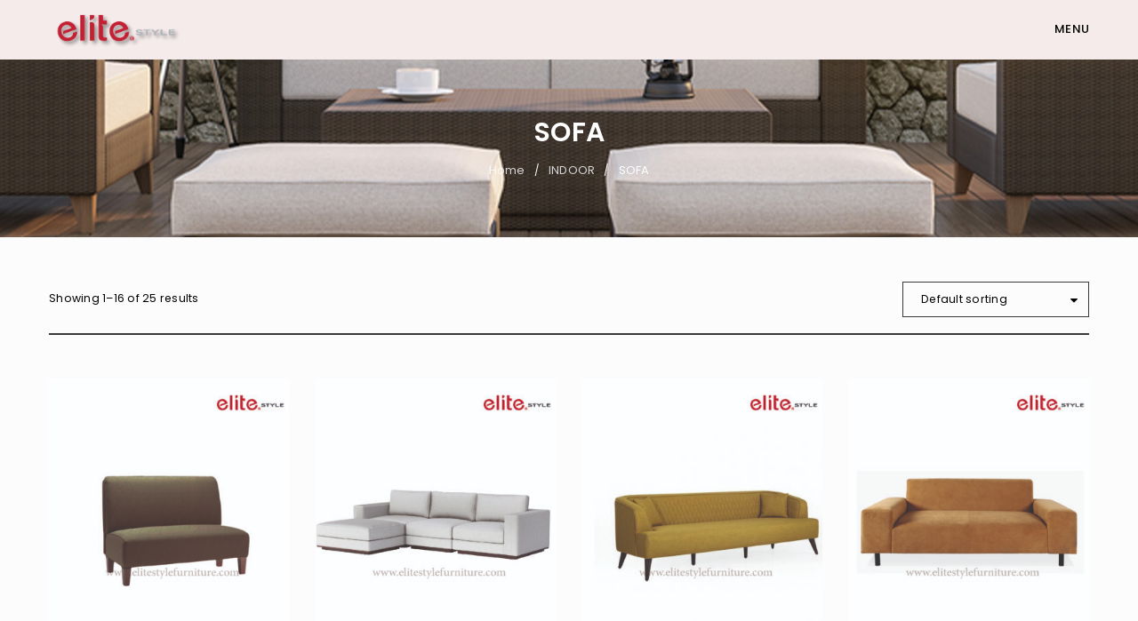

--- FILE ---
content_type: text/html; charset=UTF-8
request_url: https://elitestylefurniture.com/product-category/indoor/sofa-indoor/
body_size: 15880
content:
<!DOCTYPE html>
<html lang="en-US" prefix="og: https://ogp.me/ns#">
<head>
		<meta charset="UTF-8" />

			<meta name="viewport" content="width=device-width, initial-scale=1.0, maximum-scale=1" />
	
	<link rel="profile" href="//gmpg.org/xfn/11" />
					<script>document.documentElement.className = document.documentElement.className + ' yes-js js_active js'</script>
					<style>img:is([sizes="auto" i], [sizes^="auto," i]) { contain-intrinsic-size: 3000px 1500px }</style>
	<script>window._wca = window._wca || [];</script>

<!-- Search Engine Optimization by Rank Math - https://rankmath.com/ -->
<title>SOFA - Elite Style Furniture</title>
<meta name="robots" content="index, follow, max-snippet:-1, max-video-preview:-1, max-image-preview:large"/>
<link rel="canonical" href="https://elitestylefurniture.com/product-category/indoor/sofa-indoor/" />
<link rel="next" href="https://elitestylefurniture.com/product-category/indoor/sofa-indoor/page/2/" />
<meta property="og:locale" content="en_US" />
<meta property="og:type" content="article" />
<meta property="og:title" content="SOFA - Elite Style Furniture" />
<meta property="og:url" content="https://elitestylefurniture.com/product-category/indoor/sofa-indoor/" />
<meta property="og:site_name" content="Elite Style Furniture" />
<meta property="og:image" content="https://elitestylefurniture.com/wp-content/uploads/2020/05/Elite-Final-02.png" />
<meta property="og:image:secure_url" content="https://elitestylefurniture.com/wp-content/uploads/2020/05/Elite-Final-02.png" />
<meta property="og:image:width" content="1505" />
<meta property="og:image:height" content="571" />
<meta property="og:image:type" content="image/png" />
<meta name="twitter:card" content="summary_large_image" />
<meta name="twitter:title" content="SOFA - Elite Style Furniture" />
<meta name="twitter:image" content="https://elitestylefurniture.com/wp-content/uploads/2020/05/Elite-Final-02.png" />
<meta name="twitter:label1" content="Products" />
<meta name="twitter:data1" content="25" />
<script type="application/ld+json" class="rank-math-schema">{"@context":"https://schema.org","@graph":[{"@type":"Organization","@id":"https://elitestylefurniture.com/#organization","name":"elite style furniture","url":"https://elitestylefurniture.com","logo":{"@type":"ImageObject","@id":"https://elitestylefurniture.com/#logo","url":"https://elitestylefurniture.com/wp-content/uploads/2020/05/Elite-Final-02.png","contentUrl":"https://elitestylefurniture.com/wp-content/uploads/2020/05/Elite-Final-02.png","caption":"elite style furniture","inLanguage":"en-US","width":"1505","height":"571"}},{"@type":"WebSite","@id":"https://elitestylefurniture.com/#website","url":"https://elitestylefurniture.com","name":"elite style furniture","publisher":{"@id":"https://elitestylefurniture.com/#organization"},"inLanguage":"en-US"},{"@type":"CollectionPage","@id":"https://elitestylefurniture.com/product-category/indoor/sofa-indoor/#webpage","url":"https://elitestylefurniture.com/product-category/indoor/sofa-indoor/","name":"SOFA - Elite Style Furniture","isPartOf":{"@id":"https://elitestylefurniture.com/#website"},"inLanguage":"en-US"},{"@context":"https://schema.org/","@graph":[{"@type":"Product","name":"Alberta - Elite Style Furniture","url":"https://elitestylefurniture.com/product/alberta/","@id":"https://elitestylefurniture.com/product/alberta/"},{"@type":"Product","name":"Amorsolo - Elite Style Furniture","url":"https://elitestylefurniture.com/product/amorsolo/","@id":"https://elitestylefurniture.com/product/amorsolo/","description":"Our modular sofa design is driven by the belief that furniture should fit every home. Versatile addition to your configuration as corner/left/right sofa with one arm in one side."},{"@type":"Product","name":"Andromeda - Elite Style Furniture","url":"https://elitestylefurniture.com/product/andromeda/","@id":"https://elitestylefurniture.com/product/andromeda/","description":"Wooden Frame with Upholstered Fabric Seat and Back Cushion"},{"@type":"Product","name":"Barnie - Elite Style Furniture","url":"https://elitestylefurniture.com/product/barnie/","@id":"https://elitestylefurniture.com/product/barnie/"},{"@type":"Product","name":"Boston - Elite Style Furniture","url":"https://elitestylefurniture.com/product/boston-2/","@id":"https://elitestylefurniture.com/product/boston-2/","description":"Wooden Frame with Upholstered Leather Back and Fabric Seat Cushion"},{"@type":"Product","name":"Burma - Elite Style Furniture","url":"https://elitestylefurniture.com/product/burma/","@id":"https://elitestylefurniture.com/product/burma/"},{"@type":"Product","name":"Canmore - Elite Style Furniture","url":"https://elitestylefurniture.com/product/canmore/","@id":"https://elitestylefurniture.com/product/canmore/","description":"Wooden Frame with Upholstered Leather Seat and Back Cushion"},{"@type":"Product","name":"Cleo - Elite Style Furniture","url":"https://elitestylefurniture.com/product/cleo/","@id":"https://elitestylefurniture.com/product/cleo/"},{"@type":"Product","name":"Darwin - Elite Style Furniture","url":"https://elitestylefurniture.com/product/darwin/","@id":"https://elitestylefurniture.com/product/darwin/"},{"@type":"Product","name":"Dasmarie - Elite Style Furniture","url":"https://elitestylefurniture.com/product/dasmarie/","@id":"https://elitestylefurniture.com/product/dasmarie/"},{"@type":"Product","name":"Delbarrio - Elite Style Furniture","url":"https://elitestylefurniture.com/product/delbarrio/","@id":"https://elitestylefurniture.com/product/delbarrio/"},{"@type":"Product","name":"Dorsalis - Elite Style Furniture","url":"https://elitestylefurniture.com/product/dorsalis-2/","@id":"https://elitestylefurniture.com/product/dorsalis-2/"},{"@type":"Product","name":"Grimer - Elite Style Furniture","url":"https://elitestylefurniture.com/product/grimer/","@id":"https://elitestylefurniture.com/product/grimer/"},{"@type":"Product","name":"Leandro - Elite Style Furniture","url":"https://elitestylefurniture.com/product/leandro/","@id":"https://elitestylefurniture.com/product/leandro/","description":"Upholstered in Velvet Fabric Seat and Back with Golden Brass Frame"},{"@type":"Product","name":"Legacy - Elite Style Furniture","url":"https://elitestylefurniture.com/product/legacy/","@id":"https://elitestylefurniture.com/product/legacy/"},{"@type":"Product","name":"Minerva - Elite Style Furniture","url":"https://elitestylefurniture.com/product/viz/","@id":"https://elitestylefurniture.com/product/viz/","description":"Moon Shape Sofa in Velvet Fabric with Golden Brass Frame"}]}]}</script>
<!-- /Rank Math WordPress SEO plugin -->

<link rel='dns-prefetch' href='//stats.wp.com' />
<link rel='dns-prefetch' href='//fonts.googleapis.com' />
<link rel='preconnect' href='https://fonts.gstatic.com' crossorigin />
<link rel="alternate" type="application/rss+xml" title="Elite Style Furniture &raquo; Feed" href="https://elitestylefurniture.com/feed/" />
<link rel="alternate" type="application/rss+xml" title="Elite Style Furniture &raquo; Comments Feed" href="https://elitestylefurniture.com/comments/feed/" />
<link rel="alternate" type="application/rss+xml" title="Elite Style Furniture &raquo; SOFA Category Feed" href="https://elitestylefurniture.com/product-category/indoor/sofa-indoor/feed/" />
<link rel='stylesheet' id='wp-block-library-css' href='https://elitestylefurniture.com/wp-includes/css/dist/block-library/style.min.css?ver=6.8.3' type='text/css' media='all' />
<style id='wp-block-library-inline-css' type='text/css'>
.has-text-align-justify{text-align:justify;}
</style>
<style id='classic-theme-styles-inline-css' type='text/css'>
/*! This file is auto-generated */
.wp-block-button__link{color:#fff;background-color:#32373c;border-radius:9999px;box-shadow:none;text-decoration:none;padding:calc(.667em + 2px) calc(1.333em + 2px);font-size:1.125em}.wp-block-file__button{background:#32373c;color:#fff;text-decoration:none}
</style>
<link rel='stylesheet' id='mediaelement-css' href='https://elitestylefurniture.com/wp-includes/js/mediaelement/mediaelementplayer-legacy.min.css?ver=4.2.17' type='text/css' media='all' />
<link rel='stylesheet' id='wp-mediaelement-css' href='https://elitestylefurniture.com/wp-includes/js/mediaelement/wp-mediaelement.min.css?ver=6.8.3' type='text/css' media='all' />
<link rel='stylesheet' id='wc-blocks-vendors-style-css' href='https://elitestylefurniture.com/wp-content/plugins/woocommerce/packages/woocommerce-blocks/build/wc-blocks-vendors-style.css?ver=10.9.3' type='text/css' media='all' />
<link rel='stylesheet' id='wc-all-blocks-style-css' href='https://elitestylefurniture.com/wp-content/plugins/woocommerce/packages/woocommerce-blocks/build/wc-all-blocks-style.css?ver=10.9.3' type='text/css' media='all' />
<style id='global-styles-inline-css' type='text/css'>
:root{--wp--preset--aspect-ratio--square: 1;--wp--preset--aspect-ratio--4-3: 4/3;--wp--preset--aspect-ratio--3-4: 3/4;--wp--preset--aspect-ratio--3-2: 3/2;--wp--preset--aspect-ratio--2-3: 2/3;--wp--preset--aspect-ratio--16-9: 16/9;--wp--preset--aspect-ratio--9-16: 9/16;--wp--preset--color--black: #000000;--wp--preset--color--cyan-bluish-gray: #abb8c3;--wp--preset--color--white: #ffffff;--wp--preset--color--pale-pink: #f78da7;--wp--preset--color--vivid-red: #cf2e2e;--wp--preset--color--luminous-vivid-orange: #ff6900;--wp--preset--color--luminous-vivid-amber: #fcb900;--wp--preset--color--light-green-cyan: #7bdcb5;--wp--preset--color--vivid-green-cyan: #00d084;--wp--preset--color--pale-cyan-blue: #8ed1fc;--wp--preset--color--vivid-cyan-blue: #0693e3;--wp--preset--color--vivid-purple: #9b51e0;--wp--preset--gradient--vivid-cyan-blue-to-vivid-purple: linear-gradient(135deg,rgba(6,147,227,1) 0%,rgb(155,81,224) 100%);--wp--preset--gradient--light-green-cyan-to-vivid-green-cyan: linear-gradient(135deg,rgb(122,220,180) 0%,rgb(0,208,130) 100%);--wp--preset--gradient--luminous-vivid-amber-to-luminous-vivid-orange: linear-gradient(135deg,rgba(252,185,0,1) 0%,rgba(255,105,0,1) 100%);--wp--preset--gradient--luminous-vivid-orange-to-vivid-red: linear-gradient(135deg,rgba(255,105,0,1) 0%,rgb(207,46,46) 100%);--wp--preset--gradient--very-light-gray-to-cyan-bluish-gray: linear-gradient(135deg,rgb(238,238,238) 0%,rgb(169,184,195) 100%);--wp--preset--gradient--cool-to-warm-spectrum: linear-gradient(135deg,rgb(74,234,220) 0%,rgb(151,120,209) 20%,rgb(207,42,186) 40%,rgb(238,44,130) 60%,rgb(251,105,98) 80%,rgb(254,248,76) 100%);--wp--preset--gradient--blush-light-purple: linear-gradient(135deg,rgb(255,206,236) 0%,rgb(152,150,240) 100%);--wp--preset--gradient--blush-bordeaux: linear-gradient(135deg,rgb(254,205,165) 0%,rgb(254,45,45) 50%,rgb(107,0,62) 100%);--wp--preset--gradient--luminous-dusk: linear-gradient(135deg,rgb(255,203,112) 0%,rgb(199,81,192) 50%,rgb(65,88,208) 100%);--wp--preset--gradient--pale-ocean: linear-gradient(135deg,rgb(255,245,203) 0%,rgb(182,227,212) 50%,rgb(51,167,181) 100%);--wp--preset--gradient--electric-grass: linear-gradient(135deg,rgb(202,248,128) 0%,rgb(113,206,126) 100%);--wp--preset--gradient--midnight: linear-gradient(135deg,rgb(2,3,129) 0%,rgb(40,116,252) 100%);--wp--preset--font-size--small: 13px;--wp--preset--font-size--medium: 20px;--wp--preset--font-size--large: 36px;--wp--preset--font-size--x-large: 42px;--wp--preset--spacing--20: 0.44rem;--wp--preset--spacing--30: 0.67rem;--wp--preset--spacing--40: 1rem;--wp--preset--spacing--50: 1.5rem;--wp--preset--spacing--60: 2.25rem;--wp--preset--spacing--70: 3.38rem;--wp--preset--spacing--80: 5.06rem;--wp--preset--shadow--natural: 6px 6px 9px rgba(0, 0, 0, 0.2);--wp--preset--shadow--deep: 12px 12px 50px rgba(0, 0, 0, 0.4);--wp--preset--shadow--sharp: 6px 6px 0px rgba(0, 0, 0, 0.2);--wp--preset--shadow--outlined: 6px 6px 0px -3px rgba(255, 255, 255, 1), 6px 6px rgba(0, 0, 0, 1);--wp--preset--shadow--crisp: 6px 6px 0px rgba(0, 0, 0, 1);}:where(.is-layout-flex){gap: 0.5em;}:where(.is-layout-grid){gap: 0.5em;}body .is-layout-flex{display: flex;}.is-layout-flex{flex-wrap: wrap;align-items: center;}.is-layout-flex > :is(*, div){margin: 0;}body .is-layout-grid{display: grid;}.is-layout-grid > :is(*, div){margin: 0;}:where(.wp-block-columns.is-layout-flex){gap: 2em;}:where(.wp-block-columns.is-layout-grid){gap: 2em;}:where(.wp-block-post-template.is-layout-flex){gap: 1.25em;}:where(.wp-block-post-template.is-layout-grid){gap: 1.25em;}.has-black-color{color: var(--wp--preset--color--black) !important;}.has-cyan-bluish-gray-color{color: var(--wp--preset--color--cyan-bluish-gray) !important;}.has-white-color{color: var(--wp--preset--color--white) !important;}.has-pale-pink-color{color: var(--wp--preset--color--pale-pink) !important;}.has-vivid-red-color{color: var(--wp--preset--color--vivid-red) !important;}.has-luminous-vivid-orange-color{color: var(--wp--preset--color--luminous-vivid-orange) !important;}.has-luminous-vivid-amber-color{color: var(--wp--preset--color--luminous-vivid-amber) !important;}.has-light-green-cyan-color{color: var(--wp--preset--color--light-green-cyan) !important;}.has-vivid-green-cyan-color{color: var(--wp--preset--color--vivid-green-cyan) !important;}.has-pale-cyan-blue-color{color: var(--wp--preset--color--pale-cyan-blue) !important;}.has-vivid-cyan-blue-color{color: var(--wp--preset--color--vivid-cyan-blue) !important;}.has-vivid-purple-color{color: var(--wp--preset--color--vivid-purple) !important;}.has-black-background-color{background-color: var(--wp--preset--color--black) !important;}.has-cyan-bluish-gray-background-color{background-color: var(--wp--preset--color--cyan-bluish-gray) !important;}.has-white-background-color{background-color: var(--wp--preset--color--white) !important;}.has-pale-pink-background-color{background-color: var(--wp--preset--color--pale-pink) !important;}.has-vivid-red-background-color{background-color: var(--wp--preset--color--vivid-red) !important;}.has-luminous-vivid-orange-background-color{background-color: var(--wp--preset--color--luminous-vivid-orange) !important;}.has-luminous-vivid-amber-background-color{background-color: var(--wp--preset--color--luminous-vivid-amber) !important;}.has-light-green-cyan-background-color{background-color: var(--wp--preset--color--light-green-cyan) !important;}.has-vivid-green-cyan-background-color{background-color: var(--wp--preset--color--vivid-green-cyan) !important;}.has-pale-cyan-blue-background-color{background-color: var(--wp--preset--color--pale-cyan-blue) !important;}.has-vivid-cyan-blue-background-color{background-color: var(--wp--preset--color--vivid-cyan-blue) !important;}.has-vivid-purple-background-color{background-color: var(--wp--preset--color--vivid-purple) !important;}.has-black-border-color{border-color: var(--wp--preset--color--black) !important;}.has-cyan-bluish-gray-border-color{border-color: var(--wp--preset--color--cyan-bluish-gray) !important;}.has-white-border-color{border-color: var(--wp--preset--color--white) !important;}.has-pale-pink-border-color{border-color: var(--wp--preset--color--pale-pink) !important;}.has-vivid-red-border-color{border-color: var(--wp--preset--color--vivid-red) !important;}.has-luminous-vivid-orange-border-color{border-color: var(--wp--preset--color--luminous-vivid-orange) !important;}.has-luminous-vivid-amber-border-color{border-color: var(--wp--preset--color--luminous-vivid-amber) !important;}.has-light-green-cyan-border-color{border-color: var(--wp--preset--color--light-green-cyan) !important;}.has-vivid-green-cyan-border-color{border-color: var(--wp--preset--color--vivid-green-cyan) !important;}.has-pale-cyan-blue-border-color{border-color: var(--wp--preset--color--pale-cyan-blue) !important;}.has-vivid-cyan-blue-border-color{border-color: var(--wp--preset--color--vivid-cyan-blue) !important;}.has-vivid-purple-border-color{border-color: var(--wp--preset--color--vivid-purple) !important;}.has-vivid-cyan-blue-to-vivid-purple-gradient-background{background: var(--wp--preset--gradient--vivid-cyan-blue-to-vivid-purple) !important;}.has-light-green-cyan-to-vivid-green-cyan-gradient-background{background: var(--wp--preset--gradient--light-green-cyan-to-vivid-green-cyan) !important;}.has-luminous-vivid-amber-to-luminous-vivid-orange-gradient-background{background: var(--wp--preset--gradient--luminous-vivid-amber-to-luminous-vivid-orange) !important;}.has-luminous-vivid-orange-to-vivid-red-gradient-background{background: var(--wp--preset--gradient--luminous-vivid-orange-to-vivid-red) !important;}.has-very-light-gray-to-cyan-bluish-gray-gradient-background{background: var(--wp--preset--gradient--very-light-gray-to-cyan-bluish-gray) !important;}.has-cool-to-warm-spectrum-gradient-background{background: var(--wp--preset--gradient--cool-to-warm-spectrum) !important;}.has-blush-light-purple-gradient-background{background: var(--wp--preset--gradient--blush-light-purple) !important;}.has-blush-bordeaux-gradient-background{background: var(--wp--preset--gradient--blush-bordeaux) !important;}.has-luminous-dusk-gradient-background{background: var(--wp--preset--gradient--luminous-dusk) !important;}.has-pale-ocean-gradient-background{background: var(--wp--preset--gradient--pale-ocean) !important;}.has-electric-grass-gradient-background{background: var(--wp--preset--gradient--electric-grass) !important;}.has-midnight-gradient-background{background: var(--wp--preset--gradient--midnight) !important;}.has-small-font-size{font-size: var(--wp--preset--font-size--small) !important;}.has-medium-font-size{font-size: var(--wp--preset--font-size--medium) !important;}.has-large-font-size{font-size: var(--wp--preset--font-size--large) !important;}.has-x-large-font-size{font-size: var(--wp--preset--font-size--x-large) !important;}
:where(.wp-block-post-template.is-layout-flex){gap: 1.25em;}:where(.wp-block-post-template.is-layout-grid){gap: 1.25em;}
:where(.wp-block-columns.is-layout-flex){gap: 2em;}:where(.wp-block-columns.is-layout-grid){gap: 2em;}
:root :where(.wp-block-pullquote){font-size: 1.5em;line-height: 1.6;}
</style>
<link rel='stylesheet' id='contact-form-7-css' href='https://elitestylefurniture.com/wp-content/plugins/contact-form-7/includes/css/styles.css?ver=5.8.1' type='text/css' media='all' />
<link rel='stylesheet' id='fontawesome-5-css' href='https://elitestylefurniture.com/wp-content/plugins/products-slider-wpbakery/assets/libs/fontawesome-5.8/css/fontawesome-5.css?ver=6.8.3' type='text/css' media='all' />
<link rel='stylesheet' id='psfwpb-main-css' href='https://elitestylefurniture.com/wp-content/plugins/products-slider-wpbakery/assets/css/main.css?ver=6.8.3' type='text/css' media='all' />
<link rel='stylesheet' id='tss-css' href='https://elitestylefurniture.com/wp-content/plugins/testimonial-slider-and-showcase/assets/css/wptestimonial.css?ver=1769044646' type='text/css' media='all' />
<link rel='stylesheet' id='js_composer_front-css' href='https://elitestylefurniture.com/wp-content/plugins/js_composer/assets/css/js_composer.min.css?ver=7.0' type='text/css' media='all' />
<link rel='stylesheet' id='ts-shortcode-css' href='https://elitestylefurniture.com/wp-content/plugins/themesky/css/shortcode.css?ver=1.3.3' type='text/css' media='all' />
<link rel='stylesheet' id='owl-carousel-css' href='https://elitestylefurniture.com/wp-content/plugins/themesky/css/owl.carousel.css?ver=1.3.3' type='text/css' media='all' />
<link rel='stylesheet' id='wpbforwpbakery-main-css' href='https://elitestylefurniture.com/wp-content/plugins/wc-builder//assets/css/main.css?ver=6.8.3' type='text/css' media='all' />
<style id='wpbforwpbakery-main-inline-css' type='text/css'>

  			.wpbforwpbakery_archive .vc_row.wpb_row.vc_row-fluid,
  			.wpbforwpbakery-single-product .vc_row.wpb_row.vc_row-fluid,
  			.wpbforwpbakery-page-template .vc_row.wpb_row.vc_row-fluid{
  				max-width: 1170px;
  				margin: 0 auto;
  			}
  			.wpbforwpbakery_archive .vc_row.wpb_row.vc_row-fluid[data-vc-full-width='true'],
  			.wpbforwpbakery-single-product .vc_row.wpb_row.vc_row-fluid[data-vc-full-width='true'],
  			.wpbforwpbakery-page-template .vc_row.wpb_row.vc_row-fluid[data-vc-full-width='true']{
				max-width:100%;
  			}
   	   
</style>
<link rel='stylesheet' id='woocommerce-layout-css' href='https://elitestylefurniture.com/wp-content/plugins/woocommerce/assets/css/woocommerce-layout.css?ver=8.1.1' type='text/css' media='all' />
<style id='woocommerce-layout-inline-css' type='text/css'>

	.infinite-scroll .woocommerce-pagination {
		display: none;
	}
</style>
<link rel='stylesheet' id='woocommerce-smallscreen-css' href='https://elitestylefurniture.com/wp-content/plugins/woocommerce/assets/css/woocommerce-smallscreen.css?ver=8.1.1' type='text/css' media='only screen and (max-width: 768px)' />
<link rel='stylesheet' id='woocommerce-general-css' href='https://elitestylefurniture.com/wp-content/plugins/woocommerce/assets/css/woocommerce.css?ver=8.1.1' type='text/css' media='all' />
<style id='woocommerce-inline-inline-css' type='text/css'>
.woocommerce form .form-row .required { visibility: visible; }
</style>
<link rel='stylesheet' id='jquery-colorbox-css' href='https://elitestylefurniture.com/wp-content/plugins/yith-woocommerce-compare/assets/css/colorbox.css?ver=1.4.21' type='text/css' media='all' />
<link rel="preload" as="style" href="https://fonts.googleapis.com/css?family=Poppins:400,600,500%7CDamion:400&#038;subset=latin&#038;display=swap&#038;ver=1696842009" /><link rel="stylesheet" href="https://fonts.googleapis.com/css?family=Poppins:400,600,500%7CDamion:400&#038;subset=latin&#038;display=swap&#038;ver=1696842009" media="print" onload="this.media='all'"><noscript><link rel="stylesheet" href="https://fonts.googleapis.com/css?family=Poppins:400,600,500%7CDamion:400&#038;subset=latin&#038;display=swap&#038;ver=1696842009" /></noscript><link rel='stylesheet' id='font-awesome-css' href='https://elitestylefurniture.com/wp-content/themes/upstore/css/font-awesome.css?ver=1.4.9' type='text/css' media='all' />
<link rel='stylesheet' id='upstore-reset-css' href='https://elitestylefurniture.com/wp-content/themes/upstore/css/reset.css?ver=1.4.9' type='text/css' media='all' />
<style id='upstore-reset-inline-css' type='text/css'>
.products.list .short-description.list{display: inline-block !important;}.products.grid .short-description.grid{display: inline-block !important;}
</style>
<link rel='stylesheet' id='upstore-style-css' href='https://elitestylefurniture.com/wp-content/themes/upstore/style.css?ver=1.4.9' type='text/css' media='all' />
<link rel='stylesheet' id='upstore-responsive-css' href='https://elitestylefurniture.com/wp-content/themes/upstore/css/responsive.css?ver=1.4.9' type='text/css' media='all' />
<link rel='stylesheet' id='prettyphoto-css' href='https://elitestylefurniture.com/wp-content/plugins/js_composer/assets/lib/prettyphoto/css/prettyPhoto.min.css?ver=7.0' type='text/css' media='all' />
<link rel='stylesheet' id='select2-css' href='https://elitestylefurniture.com/wp-content/plugins/woocommerce/assets/css/select2.css?ver=8.1.1' type='text/css' media='all' />
<link rel='stylesheet' id='smart-sections-css' href='https://elitestylefurniture.com/wp-content/plugins/visucom-smart-sections/assets/css/style.css?ver=1.6.8' type='text/css' media='all' />
<link rel='stylesheet' id='upstore-dynamic-css-css' href='https://elitestylefurniture.com/wp-content/uploads/upstore.css?ver=1696842009' type='text/css' media='all' />
<link rel='stylesheet' id='jetpack_css-css' href='https://elitestylefurniture.com/wp-content/plugins/jetpack/css/jetpack.css?ver=12.8.1' type='text/css' media='all' />
<link rel='stylesheet' id='csshero-main-stylesheet-css' href='https://elitestylefurniture.com/wp-content/uploads/2022/05/csshero-static-style-upstore.css?ver=24' type='text/css' media='all' />
<script type="text/template" id="tmpl-variation-template">
	<div class="woocommerce-variation-description">{{{ data.variation.variation_description }}}</div>
	<div class="woocommerce-variation-price">{{{ data.variation.price_html }}}</div>
	<div class="woocommerce-variation-availability">{{{ data.variation.availability_html }}}</div>
</script>
<script type="text/template" id="tmpl-unavailable-variation-template">
	<p>Sorry, this product is unavailable. Please choose a different combination.</p>
</script>
<script type="text/javascript" src="https://elitestylefurniture.com/wp-includes/js/jquery/jquery.min.js?ver=3.7.1" id="jquery-core-js"></script>
<script type="text/javascript" src="https://elitestylefurniture.com/wp-includes/js/jquery/jquery-migrate.min.js?ver=3.4.1" id="jquery-migrate-js"></script>
<script type="text/javascript" src="https://elitestylefurniture.com/wp-content/plugins/woocommerce/assets/js/jquery-blockui/jquery.blockUI.min.js?ver=2.7.0-wc.8.1.1" id="jquery-blockui-js"></script>
<script type="text/javascript" id="wc-add-to-cart-js-extra">
/* <![CDATA[ */
var wc_add_to_cart_params = {"ajax_url":"\/wp-admin\/admin-ajax.php","wc_ajax_url":"\/?wc-ajax=%%endpoint%%","i18n_view_cart":"View cart","cart_url":"https:\/\/elitestylefurniture.com\/cart\/","is_cart":"","cart_redirect_after_add":"no"};
/* ]]> */
</script>
<script type="text/javascript" src="https://elitestylefurniture.com/wp-content/plugins/woocommerce/assets/js/frontend/add-to-cart.min.js?ver=8.1.1" id="wc-add-to-cart-js"></script>
<script type="text/javascript" src="https://elitestylefurniture.com/wp-content/plugins/js_composer/assets/js/vendors/woocommerce-add-to-cart.js?ver=7.0" id="vc_woocommerce-add-to-cart-js-js"></script>
<script defer type="text/javascript" src="https://stats.wp.com/s-202604.js" id="woocommerce-analytics-js"></script>
<script></script><link rel="https://api.w.org/" href="https://elitestylefurniture.com/wp-json/" /><link rel="alternate" title="JSON" type="application/json" href="https://elitestylefurniture.com/wp-json/wp/v2/product_cat/115" /><link rel="EditURI" type="application/rsd+xml" title="RSD" href="https://elitestylefurniture.com/xmlrpc.php?rsd" />

<meta name="generator" content="Redux 4.5.10" />
<link rel='stylesheet' id='18002-css' href='//elitestylefurniture.com/wp-content/uploads/custom-css-js/18002.css?v=5992' type="text/css" media='all' />
<!-- start Simple Custom CSS and JS -->
<style type="text/css">





body .product .product-brands a, body .woocommerce .products .product .product-categories a, body .woocommerce .widget-container il li .product-categories a, body.woocommerce .products .product .product-categories a, body.woocommerce .widget-container il li .product-categories a, body .widget-container ul li .product-categories a, body .widget.ts-products-widget .product-categories a {
    font-size: 0%;
}</style>
<!-- end Simple Custom CSS and JS -->
<style type="text/css" data-type="vc_shortcodes-custom-css">.vc_custom_1516786153338{padding-top: 80px !important;padding-bottom: 30px !important;}.vc_custom_1510719133094{margin-bottom: -30px !important;}.vc_custom_1516786500463{margin-bottom: 30px !important;}.vc_custom_1499229007621{margin-bottom: 0px !important;padding-top: 30px !important;}.vc_custom_1499399312248{margin-bottom: 0px !important;}</style><script>function gusta_fix_vc_full_width() { var elements=jQuery('[data-vc-full-width="true"], .mk-fullwidth-true');jQuery.each(elements,function(key,item){var el=jQuery(this);el.addClass('vc_hidden');var el_full=el.next('.vc_row-full-width');if(el_full.length||(el_full=el.parent().next('.vc_row-full-width')),el_full.length){var el_margin_left=parseInt(el.css('margin-left'),10),el_margin_right=parseInt(el.css('margin-right'),10),offset=0-el_full.offset().left-el_margin_left,width=jQuery(window).width();if(el.css({position:'relative',left:offset,'box-sizing':'border-box',width:jQuery(window).width()}),!el.data('vcStretchContent')){var padding=-1*offset;0>padding&&(padding=0);var paddingRight=width-padding-el_full.width()+el_margin_left+el_margin_right;0>paddingRight&&(paddingRight=0),el.css({'padding-left':padding+'px','padding-right':paddingRight+'px'})}el.attr('data-vc-full-width-init','true'),el.removeClass('vc_hidden'),jQuery(document).trigger('vc-full-width-row-single',{el:el,offset:offset,marginLeft:el_margin_left,marginRight:el_margin_right,elFull:el_full,width:width})}}),jQuery(document).trigger('vc-full-width-row',elements),jQuery(document).trigger('[data-mk-stretch-content="true"]', elements); jQuery('.owl-carousel').each(function(){ jQuery(this).trigger('refresh.owl.carousel'); }); } jQuery( '#gusta-header-container' ).on('load', function() { gusta_fix_vc_full_width(); });</script>	<style>img#wpstats{display:none}</style>
			<noscript><style>.woocommerce-product-gallery{ opacity: 1 !important; }</style></noscript>
	<style type="text/css">.recentcomments a{display:inline !important;padding:0 !important;margin:0 !important;}</style><meta name="generator" content="Powered by Slider Revolution 6.6.12 - responsive, Mobile-Friendly Slider Plugin for WordPress with comfortable drag and drop interface." />
<link rel="icon" href="https://elitestylefurniture.com/wp-content/uploads/2020/05/cropped-fav-01-32x32.png" sizes="32x32" />
<link rel="icon" href="https://elitestylefurniture.com/wp-content/uploads/2020/05/cropped-fav-01-192x192.png" sizes="192x192" />
<link rel="apple-touch-icon" href="https://elitestylefurniture.com/wp-content/uploads/2020/05/cropped-fav-01-180x180.png" />
<meta name="msapplication-TileImage" content="https://elitestylefurniture.com/wp-content/uploads/2020/05/cropped-fav-01-270x270.png" />
<script>function setREVStartSize(e){
			//window.requestAnimationFrame(function() {
				window.RSIW = window.RSIW===undefined ? window.innerWidth : window.RSIW;
				window.RSIH = window.RSIH===undefined ? window.innerHeight : window.RSIH;
				try {
					var pw = document.getElementById(e.c).parentNode.offsetWidth,
						newh;
					pw = pw===0 || isNaN(pw) || (e.l=="fullwidth" || e.layout=="fullwidth") ? window.RSIW : pw;
					e.tabw = e.tabw===undefined ? 0 : parseInt(e.tabw);
					e.thumbw = e.thumbw===undefined ? 0 : parseInt(e.thumbw);
					e.tabh = e.tabh===undefined ? 0 : parseInt(e.tabh);
					e.thumbh = e.thumbh===undefined ? 0 : parseInt(e.thumbh);
					e.tabhide = e.tabhide===undefined ? 0 : parseInt(e.tabhide);
					e.thumbhide = e.thumbhide===undefined ? 0 : parseInt(e.thumbhide);
					e.mh = e.mh===undefined || e.mh=="" || e.mh==="auto" ? 0 : parseInt(e.mh,0);
					if(e.layout==="fullscreen" || e.l==="fullscreen")
						newh = Math.max(e.mh,window.RSIH);
					else{
						e.gw = Array.isArray(e.gw) ? e.gw : [e.gw];
						for (var i in e.rl) if (e.gw[i]===undefined || e.gw[i]===0) e.gw[i] = e.gw[i-1];
						e.gh = e.el===undefined || e.el==="" || (Array.isArray(e.el) && e.el.length==0)? e.gh : e.el;
						e.gh = Array.isArray(e.gh) ? e.gh : [e.gh];
						for (var i in e.rl) if (e.gh[i]===undefined || e.gh[i]===0) e.gh[i] = e.gh[i-1];
											
						var nl = new Array(e.rl.length),
							ix = 0,
							sl;
						e.tabw = e.tabhide>=pw ? 0 : e.tabw;
						e.thumbw = e.thumbhide>=pw ? 0 : e.thumbw;
						e.tabh = e.tabhide>=pw ? 0 : e.tabh;
						e.thumbh = e.thumbhide>=pw ? 0 : e.thumbh;
						for (var i in e.rl) nl[i] = e.rl[i]<window.RSIW ? 0 : e.rl[i];
						sl = nl[0];
						for (var i in nl) if (sl>nl[i] && nl[i]>0) { sl = nl[i]; ix=i;}
						var m = pw>(e.gw[ix]+e.tabw+e.thumbw) ? 1 : (pw-(e.tabw+e.thumbw)) / (e.gw[ix]);
						newh =  (e.gh[ix] * m) + (e.tabh + e.thumbh);
					}
					var el = document.getElementById(e.c);
					if (el!==null && el) el.style.height = newh+"px";
					el = document.getElementById(e.c+"_wrapper");
					if (el!==null && el) {
						el.style.height = newh+"px";
						el.style.display = "block";
					}
				} catch(e){
					console.log("Failure at Presize of Slider:" + e)
				}
			//});
		  };</script>
		<style type="text/css" id="wp-custom-css">
			
.comment_list_widget .comment-meta span.date, .post_list_widget .blockquote-meta, .post_list_widget .entry-meta > span, .ts-product-video-button, .ts-product-360-button, .ts-social-sharing li a, .gridlist-toggle a, .gridlist-toggle a:hover, .widget-container .tagcloud a, .product-categories a, .product .product-brands a, .widget_recent_entries .post-date, .widget_rss .rss-date, .ts-twitter-widget .date-time, .woocommerce .woocommerce-ordering ul li a, .product-per-page-form ul.perpage ul li a, .woocommerce-checkout #payment .payment_method_paypal .about_paypal, header .header-template .my-account-wrapper .forgot-pass a, p.lost_password a {
    color: rgb(255, 255, 255);
}
.slick-slide .product-group-button-meta {
display: none !important;
}
.slick-slide .heading-title {
	text-align: center;
}
.facebook{
	color:#3b5998
}


element.style {
}
.availability-bar .progress-bar span, .ts-list-of-product-categories-wrapper .heading-title, .horizontal-icon-circle .feature-icon:hover, .horizontal-icon-square .feature-icon:hover:after, .list-posts article.post_format-post-format-quote .entry-format .thumbnail, .ts-blogs-wrapper .blogs article .quote-wrapper, body.single-post.single-format-quote .entry-format, .woocommerce .widget_price_filter .ui-slider .ui-slider-handle:before, .ts-team-members .image-thumbnail figure:before, .ts-testimonial-wrapper.style-4 .image, .portfolio-inner .item figure span.bg-hover, .ts-instagram-shortcode .ts-instagram-wrapper a:after, .ts-product-in-product-type-tab-wrapper.style-2 .column-tabs .tabs li.current, .style-2 .product-category:hover > a:before, .button.button-border.border-primary:hover, .ts-store-notice, .ts-team-members.style-4 .team-content:hover .team-info, .ts-team-members.style-5 .team-content:hover, .single-tribe_events .tribe-events-schedule .tribe-events-cost, .tribe-events-list .tribe-events-loop .tribe-event-featured, #tribe-bar-form .tribe-bar-submit input[type=submit], #tribe-events .tribe-events-button, #tribe_events_filters_wrapper input[type=submit], .tribe-events-button, .tribe-events-button.tribe-inactive, .tribe-events-calendar td.tribe-events-present div[id*=tribe-events-daynum-], .tribe-events-calendar td.tribe-events-present div[id*=tribe-events-daynum-] > a, #tribe-events .tribe-events-button:hover, #tribe_events_filters_wrapper input[type=submit]:hover, .tribe-events-button:hover, .tribe-events-button.tribe-inactive:hover, #tribe-bar-form .tribe-bar-submit input[type=submit]:hover, #tribe-events-content .tribe-events-calendar .mobile-active:hover, #tribe-events-content .tribe-events-calendar td.tribe-events-othermonth.mobile-active, #tribe-events-content .tribe-events-calendar td.tribe-events-othermonth.mobile-active div[id*=tribe-events-daynum-], #tribe-events-content .tribe-events-calendar td.tribe-events-othermonth.mobile-active div[id*=tribe-events-daynum-] a, .tribe-events-calendar .mobile-active div[id*=tribe-events-daynum-], .tribe-events-calendar .mobile-active div[id*=tribe-events-daynum-] a, .tribe-events-calendar td.mobile-active, #tribe-events-content .tribe-events-calendar td.tribe-events-present.mobile-active:hover, .tribe-events-calendar td.tribe-events-present.mobile-active, .tribe-events-calendar td.tribe-events-present.mobile-active div[id*=tribe-events-daynum-], .tribe-events-calendar td.tribe-events-present.mobile-active div[id*=tribe-events-daynum-] a, .ts-product-in-product-type-tab-wrapper.style-4 .column-tabs .heading-tab h3, .ts-social-icons .style-vertical li.custom:hover a i:after, footer#colophon .ts-social-icons .style-vertical li.c:hover a i:after, .ts-social-icons li.custom:hover a, footer#colophon .ts-social-icons li.custom:hover a, .ts-social-icons li.custom .ts-tooltip, footer#colophon .ts-social-icons li.custom .ts-tooltip, .ts-tiny-cart-wrapper .ic-cart:after, .shopping-cart-wrapper.cart-primary a > .cart-number {
    background-color: rgba(229,21,21,1);
    display: none;
}
.header-v7 .header-top {
     display: none !important;
}

			</style>
		<noscript><style> .wpb_animate_when_almost_visible { opacity: 1; }</style></noscript>
<style id="gusta_inline_css">.container { box-sizing: border-box !important; } .container .gusta-section>.container { padding: 0; margin: 0; } footer { display: none; }</style>
</head>
<body class="archive tax-product_cat term-sofa-indoor term-115 wp-theme-upstore theme-upstore woocommerce woocommerce-page woocommerce-no-js wide nav-square ts_desktop product-style-2 wpb-js-composer js-comp-ver-7.0 vc_responsive">

<div id="page" class="hfeed site">

			<!-- Store Notice -->
						<div class="ts-store-notice" >
			<div class="container">
																															</div>
		</div>
			
		<!-- Page Slider -->
				<div class="mobile-menu-wrapper ts-menu">
			<h4 class="title"></h4>
			<span class="ic-mobile-menu-close-button"><i class="fa fa-bars"></i></span>
			<nav class="mobile-menu"><ul id="menu-main-menu" class="menu"><li id="menu-item-18440" class="menu-item menu-item-type-custom menu-item-object-custom menu-item-18440 hide ts-megamenu ts-megamenu-columns--1 ts-megamenu-fullwidth ts-megamenu-fullwidth-stretch parent">
	<a href="#"><span class="menu-label">MENU</span></a><span class="ts-menu-drop-icon"></span>
<ul class="sub-menu">
<li><div class="ts-megamenu-widgets-container ts-megamenu-container"><ul><li id="nav_menu-2" class="widget widget_nav_menu"><div class="menu-menu-widget-1-container"><ul id="menu-menu-widget-1" class="menu"><li id="menu-item-18442" class="menu-item menu-item-type-post_type menu-item-object-page menu-item-home menu-item-18442"><a href="https://elitestylefurniture.com/">HOME</a></li>
<li id="menu-item-18441" class="menu-item menu-item-type-post_type menu-item-object-page menu-item-18441"><a href="https://elitestylefurniture.com/about-us/">ABOUT US</a></li>
<li id="menu-item-18443" class="menu-item menu-item-type-post_type menu-item-object-page menu-item-18443"><a href="https://elitestylefurniture.com/contact-us/">CONTACT US</a></li>
</ul></div></li>
<li id="nav_menu-12" class="widget widget_nav_menu"><div class="menu-menu-widget-2-container"><ul id="menu-menu-widget-2" class="menu"><li id="menu-item-18444" class="menu-item menu-item-type-post_type menu-item-object-page menu-item-18444"><a href="https://elitestylefurniture.com/hotel-furniture/">HOTEL FURNITURE</a></li>
<li id="menu-item-18445" class="menu-item menu-item-type-post_type menu-item-object-page menu-item-18445"><a href="https://elitestylefurniture.com/indoors/">INDOOR FURNITURE</a></li>
<li id="menu-item-18446" class="menu-item menu-item-type-post_type menu-item-object-page menu-item-18446"><a href="https://elitestylefurniture.com/outdoors/">OUTDOOR FURNITURE</a></li>
</ul></div></li>
<li id="nav_menu-13" class="widget widget_nav_menu"><div class="menu-menu-widget-3-container"><ul id="menu-menu-widget-3" class="menu"><li id="menu-item-18447" class="menu-item menu-item-type-post_type menu-item-object-page menu-item-18447"><a href="https://elitestylefurniture.com/brochure/">OUR CATALOGS</a></li>
<li id="menu-item-18448" class="menu-item menu-item-type-post_type menu-item-object-page menu-item-18448"><a href="https://elitestylefurniture.com/our-client/">OUR CLIENTS</a></li>
<li id="menu-item-18449" class="menu-item menu-item-type-post_type menu-item-object-page menu-item-18449"><a href="https://elitestylefurniture.com/our-partners/">OUR PARTNERS</a></li>
</ul></div></li>
</ul></div></li></ul></li>
</ul></nav>		</div>
		
		<!-- Shopping Cart Floating Sidebar -->
				
		<header class="ts-header ">
	<div class="header-container">
		<div class="header-template header-v7 hidden-cart hidden-search">
			<div class="header-top">
				<div class="container">
					<div class="header-left">
						<span class="ic-mobile-menu-button visible-phone"><i class="fa fa-bars"></i></span>
												<div class="info-desc">Welcome you to <a href="www.elitestylefurniture.com"> Elite Style Furniture </a>																								</div>
												<div class="ts-header-social-icons">
	<span>Follow:</span>
	<ul>
			
		
				<li class="twitter">
			<a href="https://twitter.com/EliteStyleKSA" target="_blank"><i class="fa fa-twitter"></i></a>
		</li>
				
				<li class="youtube">
			<a href="https://www.tiktok.com/@elitestylefurniture" target="_blank"><i class="fa fa-youtube-play"></i></a>
		</li>
				
				<li class="instagram">
			<a href="https://www.instagram.com/elitestylefurniture" target="_blank"><i class="fa fa-instagram"></i></a>
		</li>
				
				
				<li class="custom">
			<a href="https://www.snapchat.com/add/elitestyleb2b?share_id=9X39r0Nl3DU&#038;locale=en-GB" target="_blank"><i class="fa fa-snapchat"></i></a>
		</li>
		
	</ul>
</div>					</div>
					<div class="header-right">
						
						<span class="ts-group-meta-icon-toggle visible-phone"><i class="fa fa-cog"></i></span>					
						
						<div class="group-meta-header">
							
														
														
														
								

						</div>
					</div>
				</div>
			</div>
			<div class="header-middle header-sticky">
				<div class="logo-wrapper logo-ipad">		<div class="logo">
			<a href="https://elitestylefurniture.com/">
			<!-- Main logo -->
							<img src="https://elitestylefurniture.com/wp-content/uploads/2019/10/Elite-Final-02.png" alt="Elite Style Furniture" title="Elite Style Furniture" class="normal-logo" />
						
			<!-- Main logo on mobile -->
							<img src="https://elitestylefurniture.com/wp-content/uploads/2019/10/Elite-Final-02.png" alt="Elite Style Furniture" title="Elite Style Furniture" class="normal-logo mobile-logo" />
						
			<!-- Sticky logo -->
							<img src="https://elitestylefurniture.com/wp-content/uploads/2019/10/Elite-Final-02.png" alt="Elite Style Furniture" title="Elite Style Furniture" class="normal-logo sticky-logo" />
						
			<!-- Logo Text -->
						</a>
		</div>
		</div>
				<div class="container">
					<div class="logo-wrapper">		<div class="logo">
			<a href="https://elitestylefurniture.com/">
			<!-- Main logo -->
							<img src="https://elitestylefurniture.com/wp-content/uploads/2019/10/Elite-Final-02.png" alt="Elite Style Furniture" title="Elite Style Furniture" class="normal-logo" />
						
			<!-- Main logo on mobile -->
							<img src="https://elitestylefurniture.com/wp-content/uploads/2019/10/Elite-Final-02.png" alt="Elite Style Furniture" title="Elite Style Furniture" class="normal-logo mobile-logo" />
						
			<!-- Sticky logo -->
							<img src="https://elitestylefurniture.com/wp-content/uploads/2019/10/Elite-Final-02.png" alt="Elite Style Furniture" title="Elite Style Furniture" class="normal-logo sticky-logo" />
						
			<!-- Logo Text -->
						</a>
		</div>
		</div>
					<div class="menu-wrapper hidden-phone">							
						<div class="ts-menu">
							<nav class="main-menu ts-mega-menu-wrapper"><ul id="menu-main-menu-1" class="menu"><li class="menu-item menu-item-type-custom menu-item-object-custom menu-item-18440 hide ts-megamenu ts-megamenu-columns--1 ts-megamenu-fullwidth ts-megamenu-fullwidth-stretch parent">
	<a href="#"><span class="menu-label">MENU</span></a><span class="ts-menu-drop-icon"></span>
<ul class="sub-menu">
<li><div class="ts-megamenu-widgets-container ts-megamenu-container"><ul><li id="nav_menu-2" class="widget widget_nav_menu"><div class="menu-menu-widget-1-container"><ul id="menu-menu-widget-4" class="menu"><li class="menu-item menu-item-type-post_type menu-item-object-page menu-item-home menu-item-18442"><a href="https://elitestylefurniture.com/">HOME</a></li>
<li class="menu-item menu-item-type-post_type menu-item-object-page menu-item-18441"><a href="https://elitestylefurniture.com/about-us/">ABOUT US</a></li>
<li class="menu-item menu-item-type-post_type menu-item-object-page menu-item-18443"><a href="https://elitestylefurniture.com/contact-us/">CONTACT US</a></li>
</ul></div></li>
<li id="nav_menu-12" class="widget widget_nav_menu"><div class="menu-menu-widget-2-container"><ul id="menu-menu-widget-5" class="menu"><li class="menu-item menu-item-type-post_type menu-item-object-page menu-item-18444"><a href="https://elitestylefurniture.com/hotel-furniture/">HOTEL FURNITURE</a></li>
<li class="menu-item menu-item-type-post_type menu-item-object-page menu-item-18445"><a href="https://elitestylefurniture.com/indoors/">INDOOR FURNITURE</a></li>
<li class="menu-item menu-item-type-post_type menu-item-object-page menu-item-18446"><a href="https://elitestylefurniture.com/outdoors/">OUTDOOR FURNITURE</a></li>
</ul></div></li>
<li id="nav_menu-13" class="widget widget_nav_menu"><div class="menu-menu-widget-3-container"><ul id="menu-menu-widget-6" class="menu"><li class="menu-item menu-item-type-post_type menu-item-object-page menu-item-18447"><a href="https://elitestylefurniture.com/brochure/">OUR CATALOGS</a></li>
<li class="menu-item menu-item-type-post_type menu-item-object-page menu-item-18448"><a href="https://elitestylefurniture.com/our-client/">OUR CLIENTS</a></li>
<li class="menu-item menu-item-type-post_type menu-item-object-page menu-item-18449"><a href="https://elitestylefurniture.com/our-partners/">OUR PARTNERS</a></li>
</ul></div></li>
</ul></div></li></ul></li>
</ul></nav>						</div>
					</div>
					<div class="header-right">
						
												
												
					</div>
				</div>
			</div>
		</div>	
	</div>
</header>		
		
	
	<div id="main" class="wrapper"><div class="breadcrumb-title-wrapper breadcrumb-v1" style="background-image: url(https://elitestylefurniture.com/wp-content/uploads/2020/01/bg_breadcrumb.jpg)"><div class="breadcrumb-content"><div class="breadcrumb-title"><h1 class="heading-title page-title entry-title ">SOFA</h1><div class="breadcrumbs"><div class="breadcrumbs-container"><a href="https://elitestylefurniture.com">Home</a><span>&#47;</span><a href="https://elitestylefurniture.com/product-category/indoor/">INDOOR</a><span>&#47;</span>SOFA</div></div></div></div></div><div class="page-container show_breadcrumb_v1">

	<!-- Left Sidebar -->
		
	
		<div id="main-content" class="ts-col-24">	
		<div id="primary" class="site-content">
		
				
			<div class="before-loop-wrapper"><div class="woocommerce-notices-wrapper"></div><p class="woocommerce-result-count">
	Showing 1&ndash;16 of 25 results</p>
<form class="woocommerce-ordering" method="get">
	<select name="orderby" class="orderby" aria-label="Shop order" style="display: none">
					<option value="menu_order"  selected='selected'>Default sorting</option>
					<option value="popularity" >Sort by popularity</option>
					<option value="date" >Sort by latest</option>
					<option value="price" >Sort by price: low to high</option>
					<option value="price-desc" >Sort by price: high to low</option>
			</select>
	<ul class="orderby">
		<li><span class="orderby-current">Default sorting</span>
			<ul class="dropdown">
								<li><a href="#" data-orderby="menu_order" class="current">Default sorting</a></li>
								<li><a href="#" data-orderby="popularity" class="">Sort by popularity</a></li>
								<li><a href="#" data-orderby="date" class="">Sort by latest</a></li>
								<li><a href="#" data-orderby="price" class="">Sort by price: low to high</a></li>
								<li><a href="#" data-orderby="price-desc" class="">Sort by price: high to low</a></li>
							</ul>
		</li>
	</ul>
	<input type="hidden" name="paged" value="1" />
	</form>
</div>
			
			<!-- Top Filter Widget Area -->
						
						<div class="woocommerce columns-4">
			<div class="products"><section class="product type-product post-16056 status-publish first instock product_cat-indoor product_cat-sofa-indoor has-post-thumbnail shipping-taxable product-type-simple">
	<div class="product-wrapper">
			
		<div class="thumbnail-wrapper">
			<a href="https://elitestylefurniture.com/product/alberta/">

				<figure class="no-back-image"><img src="https://elitestylefurniture.com/wp-content/themes/upstore/images/prod_loading.gif" data-src="https://elitestylefurniture.com/wp-content/uploads/2022/05/Tegepic-1-1-350x420.jpg" class="attachment-shop_catalog wp-post-image ts-lazy-load" alt="" width="350" height="420" /></figure>
			</a>
					<div class="product-label">
		</div>
	<div class="product-group-button three-button no-addtocart" ><div class="button-in quickshop"><a class="quickshop" href="#" data-product_id="16056"><i class="fa fa-search"></i><span class="ts-tooltip button-tooltip">Quick view</span></a></div><div class="button-in compare"><a class="compare" href="https://elitestylefurniture.com?action=yith-woocompare-add-product&id=16056" data-product_id="16056"><i class="fa fa-retweet"></i><span class="ts-tooltip button-tooltip">Compare</span></a></div><div class="button-in wishlist">
<div
	class="yith-wcwl-add-to-wishlist add-to-wishlist-16056  wishlist-fragment on-first-load"
	data-fragment-ref="16056"
	data-fragment-options="{&quot;base_url&quot;:&quot;&quot;,&quot;in_default_wishlist&quot;:false,&quot;is_single&quot;:false,&quot;show_exists&quot;:false,&quot;product_id&quot;:16056,&quot;parent_product_id&quot;:16056,&quot;product_type&quot;:&quot;simple&quot;,&quot;show_view&quot;:false,&quot;browse_wishlist_text&quot;:&quot;Browse Wishlist&quot;,&quot;already_in_wishslist_text&quot;:&quot;The product is already in the wishlist!&quot;,&quot;product_added_text&quot;:&quot;Product added!&quot;,&quot;heading_icon&quot;:&quot;&quot;,&quot;available_multi_wishlist&quot;:false,&quot;disable_wishlist&quot;:false,&quot;show_count&quot;:false,&quot;ajax_loading&quot;:false,&quot;loop_position&quot;:false,&quot;item&quot;:&quot;add_to_wishlist&quot;}"
>
			
			<!-- ADD TO WISHLIST -->
			
<a href="/product-category/indoor/sofa-indoor/?add_to_wishlist=16056" data-product-id="16056" data-product-type="simple" class="add_to_wishlist single_add_to_wishlist" >
        &lt;span class=&quot;ts-tooltip button-tooltip&quot;&gt;Wishlist&lt;/span&gt;</a>
<img src="https://elitestylefurniture.com/wp-content/themes/upstore/images/ajax-loader.gif" class="ajax-loading" alt="loading" width="16" height="16" style="visibility:hidden" />
			<!-- COUNT TEXT -->
			
			</div>
</div></div>			
		</div>
		<div class="meta-wrapper">
			<div class="product-categories"><span>Categories: </span><a href="https://elitestylefurniture.com/product-category/indoor/" rel="tag">INDOOR</a>, <a href="https://elitestylefurniture.com/product-category/indoor/sofa-indoor/" rel="tag">SOFA</a></div><h3 class="heading-title product-name"><a href="https://elitestylefurniture.com/product/alberta/">Alberta</a></h3><a href="https://elitestylefurniture.com?action=yith-woocompare-add-product&id=16056" class="compare" data-product_id="16056" rel="nofollow"><i class="fa fa-retweet"></i><span class="ts-tooltip button-tooltip">Compare</span></a><div class="product-group-button-meta"><div class="button-in compare"><a class="compare" href="https://elitestylefurniture.com?action=yith-woocompare-add-product&id=16056" data-product_id="16056"><i class="fa fa-retweet"></i><span class="ts-tooltip button-tooltip">Compare</span></a></div><div class="button-in wishlist">
<div
	class="yith-wcwl-add-to-wishlist add-to-wishlist-16056  wishlist-fragment on-first-load"
	data-fragment-ref="16056"
	data-fragment-options="{&quot;base_url&quot;:&quot;&quot;,&quot;in_default_wishlist&quot;:false,&quot;is_single&quot;:false,&quot;show_exists&quot;:false,&quot;product_id&quot;:16056,&quot;parent_product_id&quot;:16056,&quot;product_type&quot;:&quot;simple&quot;,&quot;show_view&quot;:false,&quot;browse_wishlist_text&quot;:&quot;Browse Wishlist&quot;,&quot;already_in_wishslist_text&quot;:&quot;The product is already in the wishlist!&quot;,&quot;product_added_text&quot;:&quot;Product added!&quot;,&quot;heading_icon&quot;:&quot;&quot;,&quot;available_multi_wishlist&quot;:false,&quot;disable_wishlist&quot;:false,&quot;show_count&quot;:false,&quot;ajax_loading&quot;:false,&quot;loop_position&quot;:false,&quot;item&quot;:&quot;add_to_wishlist&quot;}"
>
			
			<!-- ADD TO WISHLIST -->
			
<a href="/product-category/indoor/sofa-indoor/?add_to_wishlist=16056" data-product-id="16056" data-product-type="simple" class="add_to_wishlist single_add_to_wishlist" >
        &lt;span class=&quot;ts-tooltip button-tooltip&quot;&gt;Wishlist&lt;/span&gt;</a>
<img src="https://elitestylefurniture.com/wp-content/themes/upstore/images/ajax-loader.gif" class="ajax-loading" alt="loading" width="16" height="16" style="visibility:hidden" />
			<!-- COUNT TEXT -->
			
			</div>
</div></div>		</div>
	</div>
</section><section class="product type-product post-15854 status-publish instock product_cat-indoor product_cat-sofa-indoor has-post-thumbnail shipping-taxable product-type-simple">
	<div class="product-wrapper">
			
		<div class="thumbnail-wrapper">
			<a href="https://elitestylefurniture.com/product/amorsolo/">

				<figure class="has-back-image"><img src="https://elitestylefurniture.com/wp-content/themes/upstore/images/prod_loading.gif" data-src="https://elitestylefurniture.com/wp-content/uploads/2022/05/Amorsolo-1-350x420.jpg" class="attachment-shop_catalog wp-post-image ts-lazy-load" alt="" width="350" height="420" /><img src="https://elitestylefurniture.com/wp-content/themes/upstore/images/prod_loading.gif" data-src="https://elitestylefurniture.com/wp-content/uploads/2022/05/Amorsolo-5-350x420.jpg" class="product-image-back ts-lazy-load" alt="" width="350" height="420" /></figure>
			</a>
					<div class="product-label">
		</div>
	<div class="product-group-button three-button no-addtocart" ><div class="button-in quickshop"><a class="quickshop" href="#" data-product_id="15854"><i class="fa fa-search"></i><span class="ts-tooltip button-tooltip">Quick view</span></a></div><div class="button-in compare"><a class="compare" href="https://elitestylefurniture.com?action=yith-woocompare-add-product&id=15854" data-product_id="15854"><i class="fa fa-retweet"></i><span class="ts-tooltip button-tooltip">Compare</span></a></div><div class="button-in wishlist">
<div
	class="yith-wcwl-add-to-wishlist add-to-wishlist-15854  wishlist-fragment on-first-load"
	data-fragment-ref="15854"
	data-fragment-options="{&quot;base_url&quot;:&quot;&quot;,&quot;in_default_wishlist&quot;:false,&quot;is_single&quot;:false,&quot;show_exists&quot;:false,&quot;product_id&quot;:15854,&quot;parent_product_id&quot;:15854,&quot;product_type&quot;:&quot;simple&quot;,&quot;show_view&quot;:false,&quot;browse_wishlist_text&quot;:&quot;Browse Wishlist&quot;,&quot;already_in_wishslist_text&quot;:&quot;The product is already in the wishlist!&quot;,&quot;product_added_text&quot;:&quot;Product added!&quot;,&quot;heading_icon&quot;:&quot;&quot;,&quot;available_multi_wishlist&quot;:false,&quot;disable_wishlist&quot;:false,&quot;show_count&quot;:false,&quot;ajax_loading&quot;:false,&quot;loop_position&quot;:false,&quot;item&quot;:&quot;add_to_wishlist&quot;}"
>
			
			<!-- ADD TO WISHLIST -->
			
<a href="/product-category/indoor/sofa-indoor/?add_to_wishlist=15854" data-product-id="15854" data-product-type="simple" class="add_to_wishlist single_add_to_wishlist" >
        &lt;span class=&quot;ts-tooltip button-tooltip&quot;&gt;Wishlist&lt;/span&gt;</a>
<img src="https://elitestylefurniture.com/wp-content/themes/upstore/images/ajax-loader.gif" class="ajax-loading" alt="loading" width="16" height="16" style="visibility:hidden" />
			<!-- COUNT TEXT -->
			
			</div>
</div></div>			
		</div>
		<div class="meta-wrapper">
			<div class="product-categories"><span>Categories: </span><a href="https://elitestylefurniture.com/product-category/indoor/" rel="tag">INDOOR</a>, <a href="https://elitestylefurniture.com/product-category/indoor/sofa-indoor/" rel="tag">SOFA</a></div><h3 class="heading-title product-name"><a href="https://elitestylefurniture.com/product/amorsolo/">Amorsolo</a></h3><a href="https://elitestylefurniture.com?action=yith-woocompare-add-product&id=15854" class="compare" data-product_id="15854" rel="nofollow"><i class="fa fa-retweet"></i><span class="ts-tooltip button-tooltip">Compare</span></a><div class="product-group-button-meta"><div class="button-in compare"><a class="compare" href="https://elitestylefurniture.com?action=yith-woocompare-add-product&id=15854" data-product_id="15854"><i class="fa fa-retweet"></i><span class="ts-tooltip button-tooltip">Compare</span></a></div><div class="button-in wishlist">
<div
	class="yith-wcwl-add-to-wishlist add-to-wishlist-15854  wishlist-fragment on-first-load"
	data-fragment-ref="15854"
	data-fragment-options="{&quot;base_url&quot;:&quot;&quot;,&quot;in_default_wishlist&quot;:false,&quot;is_single&quot;:false,&quot;show_exists&quot;:false,&quot;product_id&quot;:15854,&quot;parent_product_id&quot;:15854,&quot;product_type&quot;:&quot;simple&quot;,&quot;show_view&quot;:false,&quot;browse_wishlist_text&quot;:&quot;Browse Wishlist&quot;,&quot;already_in_wishslist_text&quot;:&quot;The product is already in the wishlist!&quot;,&quot;product_added_text&quot;:&quot;Product added!&quot;,&quot;heading_icon&quot;:&quot;&quot;,&quot;available_multi_wishlist&quot;:false,&quot;disable_wishlist&quot;:false,&quot;show_count&quot;:false,&quot;ajax_loading&quot;:false,&quot;loop_position&quot;:false,&quot;item&quot;:&quot;add_to_wishlist&quot;}"
>
			
			<!-- ADD TO WISHLIST -->
			
<a href="/product-category/indoor/sofa-indoor/?add_to_wishlist=15854" data-product-id="15854" data-product-type="simple" class="add_to_wishlist single_add_to_wishlist" >
        &lt;span class=&quot;ts-tooltip button-tooltip&quot;&gt;Wishlist&lt;/span&gt;</a>
<img src="https://elitestylefurniture.com/wp-content/themes/upstore/images/ajax-loader.gif" class="ajax-loading" alt="loading" width="16" height="16" style="visibility:hidden" />
			<!-- COUNT TEXT -->
			
			</div>
</div></div>		</div>
	</div>
</section><section class="product type-product post-15849 status-publish instock product_cat-indoor product_cat-sofa-indoor has-post-thumbnail shipping-taxable product-type-simple">
	<div class="product-wrapper">
			
		<div class="thumbnail-wrapper">
			<a href="https://elitestylefurniture.com/product/andromeda/">

				<figure class="has-back-image"><img src="https://elitestylefurniture.com/wp-content/themes/upstore/images/prod_loading.gif" data-src="https://elitestylefurniture.com/wp-content/uploads/2022/05/Andromeda-1-350x420.jpg" class="attachment-shop_catalog wp-post-image ts-lazy-load" alt="" width="350" height="420" /><img src="https://elitestylefurniture.com/wp-content/themes/upstore/images/prod_loading.gif" data-src="https://elitestylefurniture.com/wp-content/uploads/2022/05/Andromeda-2-350x420.jpg" class="product-image-back ts-lazy-load" alt="" width="350" height="420" /></figure>
			</a>
					<div class="product-label">
		</div>
	<div class="product-group-button three-button no-addtocart" ><div class="button-in quickshop"><a class="quickshop" href="#" data-product_id="15849"><i class="fa fa-search"></i><span class="ts-tooltip button-tooltip">Quick view</span></a></div><div class="button-in compare"><a class="compare" href="https://elitestylefurniture.com?action=yith-woocompare-add-product&id=15849" data-product_id="15849"><i class="fa fa-retweet"></i><span class="ts-tooltip button-tooltip">Compare</span></a></div><div class="button-in wishlist">
<div
	class="yith-wcwl-add-to-wishlist add-to-wishlist-15849  wishlist-fragment on-first-load"
	data-fragment-ref="15849"
	data-fragment-options="{&quot;base_url&quot;:&quot;&quot;,&quot;in_default_wishlist&quot;:false,&quot;is_single&quot;:false,&quot;show_exists&quot;:false,&quot;product_id&quot;:15849,&quot;parent_product_id&quot;:15849,&quot;product_type&quot;:&quot;simple&quot;,&quot;show_view&quot;:false,&quot;browse_wishlist_text&quot;:&quot;Browse Wishlist&quot;,&quot;already_in_wishslist_text&quot;:&quot;The product is already in the wishlist!&quot;,&quot;product_added_text&quot;:&quot;Product added!&quot;,&quot;heading_icon&quot;:&quot;&quot;,&quot;available_multi_wishlist&quot;:false,&quot;disable_wishlist&quot;:false,&quot;show_count&quot;:false,&quot;ajax_loading&quot;:false,&quot;loop_position&quot;:false,&quot;item&quot;:&quot;add_to_wishlist&quot;}"
>
			
			<!-- ADD TO WISHLIST -->
			
<a href="/product-category/indoor/sofa-indoor/?add_to_wishlist=15849" data-product-id="15849" data-product-type="simple" class="add_to_wishlist single_add_to_wishlist" >
        &lt;span class=&quot;ts-tooltip button-tooltip&quot;&gt;Wishlist&lt;/span&gt;</a>
<img src="https://elitestylefurniture.com/wp-content/themes/upstore/images/ajax-loader.gif" class="ajax-loading" alt="loading" width="16" height="16" style="visibility:hidden" />
			<!-- COUNT TEXT -->
			
			</div>
</div></div>			
		</div>
		<div class="meta-wrapper">
			<div class="product-categories"><span>Categories: </span><a href="https://elitestylefurniture.com/product-category/indoor/" rel="tag">INDOOR</a>, <a href="https://elitestylefurniture.com/product-category/indoor/sofa-indoor/" rel="tag">SOFA</a></div><h3 class="heading-title product-name"><a href="https://elitestylefurniture.com/product/andromeda/">Andromeda</a></h3><a href="https://elitestylefurniture.com?action=yith-woocompare-add-product&id=15849" class="compare" data-product_id="15849" rel="nofollow"><i class="fa fa-retweet"></i><span class="ts-tooltip button-tooltip">Compare</span></a><div class="product-group-button-meta"><div class="button-in compare"><a class="compare" href="https://elitestylefurniture.com?action=yith-woocompare-add-product&id=15849" data-product_id="15849"><i class="fa fa-retweet"></i><span class="ts-tooltip button-tooltip">Compare</span></a></div><div class="button-in wishlist">
<div
	class="yith-wcwl-add-to-wishlist add-to-wishlist-15849  wishlist-fragment on-first-load"
	data-fragment-ref="15849"
	data-fragment-options="{&quot;base_url&quot;:&quot;&quot;,&quot;in_default_wishlist&quot;:false,&quot;is_single&quot;:false,&quot;show_exists&quot;:false,&quot;product_id&quot;:15849,&quot;parent_product_id&quot;:15849,&quot;product_type&quot;:&quot;simple&quot;,&quot;show_view&quot;:false,&quot;browse_wishlist_text&quot;:&quot;Browse Wishlist&quot;,&quot;already_in_wishslist_text&quot;:&quot;The product is already in the wishlist!&quot;,&quot;product_added_text&quot;:&quot;Product added!&quot;,&quot;heading_icon&quot;:&quot;&quot;,&quot;available_multi_wishlist&quot;:false,&quot;disable_wishlist&quot;:false,&quot;show_count&quot;:false,&quot;ajax_loading&quot;:false,&quot;loop_position&quot;:false,&quot;item&quot;:&quot;add_to_wishlist&quot;}"
>
			
			<!-- ADD TO WISHLIST -->
			
<a href="/product-category/indoor/sofa-indoor/?add_to_wishlist=15849" data-product-id="15849" data-product-type="simple" class="add_to_wishlist single_add_to_wishlist" >
        &lt;span class=&quot;ts-tooltip button-tooltip&quot;&gt;Wishlist&lt;/span&gt;</a>
<img src="https://elitestylefurniture.com/wp-content/themes/upstore/images/ajax-loader.gif" class="ajax-loading" alt="loading" width="16" height="16" style="visibility:hidden" />
			<!-- COUNT TEXT -->
			
			</div>
</div></div>		</div>
	</div>
</section><section class="product type-product post-16073 status-publish last instock product_cat-indoor product_cat-sofa-indoor has-post-thumbnail shipping-taxable product-type-simple">
	<div class="product-wrapper">
			
		<div class="thumbnail-wrapper">
			<a href="https://elitestylefurniture.com/product/barnie/">

				<figure class="has-back-image"><img src="https://elitestylefurniture.com/wp-content/themes/upstore/images/prod_loading.gif" data-src="https://elitestylefurniture.com/wp-content/uploads/2022/06/Barnie-1-350x420.jpg" class="attachment-shop_catalog wp-post-image ts-lazy-load" alt="" width="350" height="420" /><img src="https://elitestylefurniture.com/wp-content/themes/upstore/images/prod_loading.gif" data-src="https://elitestylefurniture.com/wp-content/uploads/2022/06/Barnie-3-350x420.jpg" class="product-image-back ts-lazy-load" alt="" width="350" height="420" /></figure>
			</a>
					<div class="product-label">
		</div>
	<div class="product-group-button three-button no-addtocart" ><div class="button-in quickshop"><a class="quickshop" href="#" data-product_id="16073"><i class="fa fa-search"></i><span class="ts-tooltip button-tooltip">Quick view</span></a></div><div class="button-in compare"><a class="compare" href="https://elitestylefurniture.com?action=yith-woocompare-add-product&id=16073" data-product_id="16073"><i class="fa fa-retweet"></i><span class="ts-tooltip button-tooltip">Compare</span></a></div><div class="button-in wishlist">
<div
	class="yith-wcwl-add-to-wishlist add-to-wishlist-16073  wishlist-fragment on-first-load"
	data-fragment-ref="16073"
	data-fragment-options="{&quot;base_url&quot;:&quot;&quot;,&quot;in_default_wishlist&quot;:false,&quot;is_single&quot;:false,&quot;show_exists&quot;:false,&quot;product_id&quot;:16073,&quot;parent_product_id&quot;:16073,&quot;product_type&quot;:&quot;simple&quot;,&quot;show_view&quot;:false,&quot;browse_wishlist_text&quot;:&quot;Browse Wishlist&quot;,&quot;already_in_wishslist_text&quot;:&quot;The product is already in the wishlist!&quot;,&quot;product_added_text&quot;:&quot;Product added!&quot;,&quot;heading_icon&quot;:&quot;&quot;,&quot;available_multi_wishlist&quot;:false,&quot;disable_wishlist&quot;:false,&quot;show_count&quot;:false,&quot;ajax_loading&quot;:false,&quot;loop_position&quot;:false,&quot;item&quot;:&quot;add_to_wishlist&quot;}"
>
			
			<!-- ADD TO WISHLIST -->
			
<a href="/product-category/indoor/sofa-indoor/?add_to_wishlist=16073" data-product-id="16073" data-product-type="simple" class="add_to_wishlist single_add_to_wishlist" >
        &lt;span class=&quot;ts-tooltip button-tooltip&quot;&gt;Wishlist&lt;/span&gt;</a>
<img src="https://elitestylefurniture.com/wp-content/themes/upstore/images/ajax-loader.gif" class="ajax-loading" alt="loading" width="16" height="16" style="visibility:hidden" />
			<!-- COUNT TEXT -->
			
			</div>
</div></div>			
		</div>
		<div class="meta-wrapper">
			<div class="product-categories"><span>Categories: </span><a href="https://elitestylefurniture.com/product-category/indoor/" rel="tag">INDOOR</a>, <a href="https://elitestylefurniture.com/product-category/indoor/sofa-indoor/" rel="tag">SOFA</a></div><h3 class="heading-title product-name"><a href="https://elitestylefurniture.com/product/barnie/">Barnie</a></h3><a href="https://elitestylefurniture.com?action=yith-woocompare-add-product&id=16073" class="compare" data-product_id="16073" rel="nofollow"><i class="fa fa-retweet"></i><span class="ts-tooltip button-tooltip">Compare</span></a><div class="product-group-button-meta"><div class="button-in compare"><a class="compare" href="https://elitestylefurniture.com?action=yith-woocompare-add-product&id=16073" data-product_id="16073"><i class="fa fa-retweet"></i><span class="ts-tooltip button-tooltip">Compare</span></a></div><div class="button-in wishlist">
<div
	class="yith-wcwl-add-to-wishlist add-to-wishlist-16073  wishlist-fragment on-first-load"
	data-fragment-ref="16073"
	data-fragment-options="{&quot;base_url&quot;:&quot;&quot;,&quot;in_default_wishlist&quot;:false,&quot;is_single&quot;:false,&quot;show_exists&quot;:false,&quot;product_id&quot;:16073,&quot;parent_product_id&quot;:16073,&quot;product_type&quot;:&quot;simple&quot;,&quot;show_view&quot;:false,&quot;browse_wishlist_text&quot;:&quot;Browse Wishlist&quot;,&quot;already_in_wishslist_text&quot;:&quot;The product is already in the wishlist!&quot;,&quot;product_added_text&quot;:&quot;Product added!&quot;,&quot;heading_icon&quot;:&quot;&quot;,&quot;available_multi_wishlist&quot;:false,&quot;disable_wishlist&quot;:false,&quot;show_count&quot;:false,&quot;ajax_loading&quot;:false,&quot;loop_position&quot;:false,&quot;item&quot;:&quot;add_to_wishlist&quot;}"
>
			
			<!-- ADD TO WISHLIST -->
			
<a href="/product-category/indoor/sofa-indoor/?add_to_wishlist=16073" data-product-id="16073" data-product-type="simple" class="add_to_wishlist single_add_to_wishlist" >
        &lt;span class=&quot;ts-tooltip button-tooltip&quot;&gt;Wishlist&lt;/span&gt;</a>
<img src="https://elitestylefurniture.com/wp-content/themes/upstore/images/ajax-loader.gif" class="ajax-loading" alt="loading" width="16" height="16" style="visibility:hidden" />
			<!-- COUNT TEXT -->
			
			</div>
</div></div>		</div>
	</div>
</section><section class="product type-product post-15870 status-publish first instock product_cat-indoor product_cat-sofa-indoor has-post-thumbnail shipping-taxable product-type-simple">
	<div class="product-wrapper">
			
		<div class="thumbnail-wrapper">
			<a href="https://elitestylefurniture.com/product/boston-2/">

				<figure class="has-back-image"><img src="https://elitestylefurniture.com/wp-content/themes/upstore/images/prod_loading.gif" data-src="https://elitestylefurniture.com/wp-content/uploads/2022/05/Boston-1-350x420.jpg" class="attachment-shop_catalog wp-post-image ts-lazy-load" alt="" width="350" height="420" /><img src="https://elitestylefurniture.com/wp-content/themes/upstore/images/prod_loading.gif" data-src="https://elitestylefurniture.com/wp-content/uploads/2022/05/Boston-5-350x420.jpg" class="product-image-back ts-lazy-load" alt="" width="350" height="420" /></figure>
			</a>
					<div class="product-label">
		</div>
	<div class="product-group-button three-button no-addtocart" ><div class="button-in quickshop"><a class="quickshop" href="#" data-product_id="15870"><i class="fa fa-search"></i><span class="ts-tooltip button-tooltip">Quick view</span></a></div><div class="button-in compare"><a class="compare" href="https://elitestylefurniture.com?action=yith-woocompare-add-product&id=15870" data-product_id="15870"><i class="fa fa-retweet"></i><span class="ts-tooltip button-tooltip">Compare</span></a></div><div class="button-in wishlist">
<div
	class="yith-wcwl-add-to-wishlist add-to-wishlist-15870  wishlist-fragment on-first-load"
	data-fragment-ref="15870"
	data-fragment-options="{&quot;base_url&quot;:&quot;&quot;,&quot;in_default_wishlist&quot;:false,&quot;is_single&quot;:false,&quot;show_exists&quot;:false,&quot;product_id&quot;:15870,&quot;parent_product_id&quot;:15870,&quot;product_type&quot;:&quot;simple&quot;,&quot;show_view&quot;:false,&quot;browse_wishlist_text&quot;:&quot;Browse Wishlist&quot;,&quot;already_in_wishslist_text&quot;:&quot;The product is already in the wishlist!&quot;,&quot;product_added_text&quot;:&quot;Product added!&quot;,&quot;heading_icon&quot;:&quot;&quot;,&quot;available_multi_wishlist&quot;:false,&quot;disable_wishlist&quot;:false,&quot;show_count&quot;:false,&quot;ajax_loading&quot;:false,&quot;loop_position&quot;:false,&quot;item&quot;:&quot;add_to_wishlist&quot;}"
>
			
			<!-- ADD TO WISHLIST -->
			
<a href="/product-category/indoor/sofa-indoor/?add_to_wishlist=15870" data-product-id="15870" data-product-type="simple" class="add_to_wishlist single_add_to_wishlist" >
        &lt;span class=&quot;ts-tooltip button-tooltip&quot;&gt;Wishlist&lt;/span&gt;</a>
<img src="https://elitestylefurniture.com/wp-content/themes/upstore/images/ajax-loader.gif" class="ajax-loading" alt="loading" width="16" height="16" style="visibility:hidden" />
			<!-- COUNT TEXT -->
			
			</div>
</div></div>			
		</div>
		<div class="meta-wrapper">
			<div class="product-categories"><span>Categories: </span><a href="https://elitestylefurniture.com/product-category/indoor/" rel="tag">INDOOR</a>, <a href="https://elitestylefurniture.com/product-category/indoor/sofa-indoor/" rel="tag">SOFA</a></div><h3 class="heading-title product-name"><a href="https://elitestylefurniture.com/product/boston-2/">Boston</a></h3><a href="https://elitestylefurniture.com?action=yith-woocompare-add-product&id=15870" class="compare" data-product_id="15870" rel="nofollow"><i class="fa fa-retweet"></i><span class="ts-tooltip button-tooltip">Compare</span></a><div class="product-group-button-meta"><div class="button-in compare"><a class="compare" href="https://elitestylefurniture.com?action=yith-woocompare-add-product&id=15870" data-product_id="15870"><i class="fa fa-retweet"></i><span class="ts-tooltip button-tooltip">Compare</span></a></div><div class="button-in wishlist">
<div
	class="yith-wcwl-add-to-wishlist add-to-wishlist-15870  wishlist-fragment on-first-load"
	data-fragment-ref="15870"
	data-fragment-options="{&quot;base_url&quot;:&quot;&quot;,&quot;in_default_wishlist&quot;:false,&quot;is_single&quot;:false,&quot;show_exists&quot;:false,&quot;product_id&quot;:15870,&quot;parent_product_id&quot;:15870,&quot;product_type&quot;:&quot;simple&quot;,&quot;show_view&quot;:false,&quot;browse_wishlist_text&quot;:&quot;Browse Wishlist&quot;,&quot;already_in_wishslist_text&quot;:&quot;The product is already in the wishlist!&quot;,&quot;product_added_text&quot;:&quot;Product added!&quot;,&quot;heading_icon&quot;:&quot;&quot;,&quot;available_multi_wishlist&quot;:false,&quot;disable_wishlist&quot;:false,&quot;show_count&quot;:false,&quot;ajax_loading&quot;:false,&quot;loop_position&quot;:false,&quot;item&quot;:&quot;add_to_wishlist&quot;}"
>
			
			<!-- ADD TO WISHLIST -->
			
<a href="/product-category/indoor/sofa-indoor/?add_to_wishlist=15870" data-product-id="15870" data-product-type="simple" class="add_to_wishlist single_add_to_wishlist" >
        &lt;span class=&quot;ts-tooltip button-tooltip&quot;&gt;Wishlist&lt;/span&gt;</a>
<img src="https://elitestylefurniture.com/wp-content/themes/upstore/images/ajax-loader.gif" class="ajax-loading" alt="loading" width="16" height="16" style="visibility:hidden" />
			<!-- COUNT TEXT -->
			
			</div>
</div></div>		</div>
	</div>
</section><section class="product type-product post-16081 status-publish instock product_cat-indoor product_cat-sofa-indoor has-post-thumbnail shipping-taxable product-type-simple">
	<div class="product-wrapper">
			
		<div class="thumbnail-wrapper">
			<a href="https://elitestylefurniture.com/product/burma/">

				<figure class="has-back-image"><img src="https://elitestylefurniture.com/wp-content/themes/upstore/images/prod_loading.gif" data-src="https://elitestylefurniture.com/wp-content/uploads/2022/06/Burma-1-350x420.jpg" class="attachment-shop_catalog wp-post-image ts-lazy-load" alt="" width="350" height="420" /><img src="https://elitestylefurniture.com/wp-content/themes/upstore/images/prod_loading.gif" data-src="https://elitestylefurniture.com/wp-content/uploads/2022/06/Burma-3-350x420.jpg" class="product-image-back ts-lazy-load" alt="" width="350" height="420" /></figure>
			</a>
					<div class="product-label">
		</div>
	<div class="product-group-button three-button no-addtocart" ><div class="button-in quickshop"><a class="quickshop" href="#" data-product_id="16081"><i class="fa fa-search"></i><span class="ts-tooltip button-tooltip">Quick view</span></a></div><div class="button-in compare"><a class="compare" href="https://elitestylefurniture.com?action=yith-woocompare-add-product&id=16081" data-product_id="16081"><i class="fa fa-retweet"></i><span class="ts-tooltip button-tooltip">Compare</span></a></div><div class="button-in wishlist">
<div
	class="yith-wcwl-add-to-wishlist add-to-wishlist-16081  wishlist-fragment on-first-load"
	data-fragment-ref="16081"
	data-fragment-options="{&quot;base_url&quot;:&quot;&quot;,&quot;in_default_wishlist&quot;:false,&quot;is_single&quot;:false,&quot;show_exists&quot;:false,&quot;product_id&quot;:16081,&quot;parent_product_id&quot;:16081,&quot;product_type&quot;:&quot;simple&quot;,&quot;show_view&quot;:false,&quot;browse_wishlist_text&quot;:&quot;Browse Wishlist&quot;,&quot;already_in_wishslist_text&quot;:&quot;The product is already in the wishlist!&quot;,&quot;product_added_text&quot;:&quot;Product added!&quot;,&quot;heading_icon&quot;:&quot;&quot;,&quot;available_multi_wishlist&quot;:false,&quot;disable_wishlist&quot;:false,&quot;show_count&quot;:false,&quot;ajax_loading&quot;:false,&quot;loop_position&quot;:false,&quot;item&quot;:&quot;add_to_wishlist&quot;}"
>
			
			<!-- ADD TO WISHLIST -->
			
<a href="/product-category/indoor/sofa-indoor/?add_to_wishlist=16081" data-product-id="16081" data-product-type="simple" class="add_to_wishlist single_add_to_wishlist" >
        &lt;span class=&quot;ts-tooltip button-tooltip&quot;&gt;Wishlist&lt;/span&gt;</a>
<img src="https://elitestylefurniture.com/wp-content/themes/upstore/images/ajax-loader.gif" class="ajax-loading" alt="loading" width="16" height="16" style="visibility:hidden" />
			<!-- COUNT TEXT -->
			
			</div>
</div></div>			
		</div>
		<div class="meta-wrapper">
			<div class="product-categories"><span>Categories: </span><a href="https://elitestylefurniture.com/product-category/indoor/" rel="tag">INDOOR</a>, <a href="https://elitestylefurniture.com/product-category/indoor/sofa-indoor/" rel="tag">SOFA</a></div><h3 class="heading-title product-name"><a href="https://elitestylefurniture.com/product/burma/">Burma</a></h3><a href="https://elitestylefurniture.com?action=yith-woocompare-add-product&id=16081" class="compare" data-product_id="16081" rel="nofollow"><i class="fa fa-retweet"></i><span class="ts-tooltip button-tooltip">Compare</span></a><div class="product-group-button-meta"><div class="button-in compare"><a class="compare" href="https://elitestylefurniture.com?action=yith-woocompare-add-product&id=16081" data-product_id="16081"><i class="fa fa-retweet"></i><span class="ts-tooltip button-tooltip">Compare</span></a></div><div class="button-in wishlist">
<div
	class="yith-wcwl-add-to-wishlist add-to-wishlist-16081  wishlist-fragment on-first-load"
	data-fragment-ref="16081"
	data-fragment-options="{&quot;base_url&quot;:&quot;&quot;,&quot;in_default_wishlist&quot;:false,&quot;is_single&quot;:false,&quot;show_exists&quot;:false,&quot;product_id&quot;:16081,&quot;parent_product_id&quot;:16081,&quot;product_type&quot;:&quot;simple&quot;,&quot;show_view&quot;:false,&quot;browse_wishlist_text&quot;:&quot;Browse Wishlist&quot;,&quot;already_in_wishslist_text&quot;:&quot;The product is already in the wishlist!&quot;,&quot;product_added_text&quot;:&quot;Product added!&quot;,&quot;heading_icon&quot;:&quot;&quot;,&quot;available_multi_wishlist&quot;:false,&quot;disable_wishlist&quot;:false,&quot;show_count&quot;:false,&quot;ajax_loading&quot;:false,&quot;loop_position&quot;:false,&quot;item&quot;:&quot;add_to_wishlist&quot;}"
>
			
			<!-- ADD TO WISHLIST -->
			
<a href="/product-category/indoor/sofa-indoor/?add_to_wishlist=16081" data-product-id="16081" data-product-type="simple" class="add_to_wishlist single_add_to_wishlist" >
        &lt;span class=&quot;ts-tooltip button-tooltip&quot;&gt;Wishlist&lt;/span&gt;</a>
<img src="https://elitestylefurniture.com/wp-content/themes/upstore/images/ajax-loader.gif" class="ajax-loading" alt="loading" width="16" height="16" style="visibility:hidden" />
			<!-- COUNT TEXT -->
			
			</div>
</div></div>		</div>
	</div>
</section><section class="product type-product post-15842 status-publish instock product_cat-indoor product_cat-sofa-indoor has-post-thumbnail shipping-taxable product-type-simple">
	<div class="product-wrapper">
			
		<div class="thumbnail-wrapper">
			<a href="https://elitestylefurniture.com/product/canmore/">

				<figure class="has-back-image"><img src="https://elitestylefurniture.com/wp-content/themes/upstore/images/prod_loading.gif" data-src="https://elitestylefurniture.com/wp-content/uploads/2022/05/Cassandra-1-350x420.jpg" class="attachment-shop_catalog wp-post-image ts-lazy-load" alt="" width="350" height="420" /><img src="https://elitestylefurniture.com/wp-content/themes/upstore/images/prod_loading.gif" data-src="https://elitestylefurniture.com/wp-content/uploads/2022/05/Cassandra-3-350x420.jpg" class="product-image-back ts-lazy-load" alt="" width="350" height="420" /></figure>
			</a>
					<div class="product-label">
		</div>
	<div class="product-group-button three-button no-addtocart" ><div class="button-in quickshop"><a class="quickshop" href="#" data-product_id="15842"><i class="fa fa-search"></i><span class="ts-tooltip button-tooltip">Quick view</span></a></div><div class="button-in compare"><a class="compare" href="https://elitestylefurniture.com?action=yith-woocompare-add-product&id=15842" data-product_id="15842"><i class="fa fa-retweet"></i><span class="ts-tooltip button-tooltip">Compare</span></a></div><div class="button-in wishlist">
<div
	class="yith-wcwl-add-to-wishlist add-to-wishlist-15842  wishlist-fragment on-first-load"
	data-fragment-ref="15842"
	data-fragment-options="{&quot;base_url&quot;:&quot;&quot;,&quot;in_default_wishlist&quot;:false,&quot;is_single&quot;:false,&quot;show_exists&quot;:false,&quot;product_id&quot;:15842,&quot;parent_product_id&quot;:15842,&quot;product_type&quot;:&quot;simple&quot;,&quot;show_view&quot;:false,&quot;browse_wishlist_text&quot;:&quot;Browse Wishlist&quot;,&quot;already_in_wishslist_text&quot;:&quot;The product is already in the wishlist!&quot;,&quot;product_added_text&quot;:&quot;Product added!&quot;,&quot;heading_icon&quot;:&quot;&quot;,&quot;available_multi_wishlist&quot;:false,&quot;disable_wishlist&quot;:false,&quot;show_count&quot;:false,&quot;ajax_loading&quot;:false,&quot;loop_position&quot;:false,&quot;item&quot;:&quot;add_to_wishlist&quot;}"
>
			
			<!-- ADD TO WISHLIST -->
			
<a href="/product-category/indoor/sofa-indoor/?add_to_wishlist=15842" data-product-id="15842" data-product-type="simple" class="add_to_wishlist single_add_to_wishlist" >
        &lt;span class=&quot;ts-tooltip button-tooltip&quot;&gt;Wishlist&lt;/span&gt;</a>
<img src="https://elitestylefurniture.com/wp-content/themes/upstore/images/ajax-loader.gif" class="ajax-loading" alt="loading" width="16" height="16" style="visibility:hidden" />
			<!-- COUNT TEXT -->
			
			</div>
</div></div>			
		</div>
		<div class="meta-wrapper">
			<div class="product-categories"><span>Categories: </span><a href="https://elitestylefurniture.com/product-category/indoor/" rel="tag">INDOOR</a>, <a href="https://elitestylefurniture.com/product-category/indoor/sofa-indoor/" rel="tag">SOFA</a></div><h3 class="heading-title product-name"><a href="https://elitestylefurniture.com/product/canmore/">Canmore</a></h3><a href="https://elitestylefurniture.com?action=yith-woocompare-add-product&id=15842" class="compare" data-product_id="15842" rel="nofollow"><i class="fa fa-retweet"></i><span class="ts-tooltip button-tooltip">Compare</span></a><div class="product-group-button-meta"><div class="button-in compare"><a class="compare" href="https://elitestylefurniture.com?action=yith-woocompare-add-product&id=15842" data-product_id="15842"><i class="fa fa-retweet"></i><span class="ts-tooltip button-tooltip">Compare</span></a></div><div class="button-in wishlist">
<div
	class="yith-wcwl-add-to-wishlist add-to-wishlist-15842  wishlist-fragment on-first-load"
	data-fragment-ref="15842"
	data-fragment-options="{&quot;base_url&quot;:&quot;&quot;,&quot;in_default_wishlist&quot;:false,&quot;is_single&quot;:false,&quot;show_exists&quot;:false,&quot;product_id&quot;:15842,&quot;parent_product_id&quot;:15842,&quot;product_type&quot;:&quot;simple&quot;,&quot;show_view&quot;:false,&quot;browse_wishlist_text&quot;:&quot;Browse Wishlist&quot;,&quot;already_in_wishslist_text&quot;:&quot;The product is already in the wishlist!&quot;,&quot;product_added_text&quot;:&quot;Product added!&quot;,&quot;heading_icon&quot;:&quot;&quot;,&quot;available_multi_wishlist&quot;:false,&quot;disable_wishlist&quot;:false,&quot;show_count&quot;:false,&quot;ajax_loading&quot;:false,&quot;loop_position&quot;:false,&quot;item&quot;:&quot;add_to_wishlist&quot;}"
>
			
			<!-- ADD TO WISHLIST -->
			
<a href="/product-category/indoor/sofa-indoor/?add_to_wishlist=15842" data-product-id="15842" data-product-type="simple" class="add_to_wishlist single_add_to_wishlist" >
        &lt;span class=&quot;ts-tooltip button-tooltip&quot;&gt;Wishlist&lt;/span&gt;</a>
<img src="https://elitestylefurniture.com/wp-content/themes/upstore/images/ajax-loader.gif" class="ajax-loading" alt="loading" width="16" height="16" style="visibility:hidden" />
			<!-- COUNT TEXT -->
			
			</div>
</div></div>		</div>
	</div>
</section><section class="product type-product post-16201 status-publish last instock product_cat-indoor product_cat-sofa-indoor has-post-thumbnail shipping-taxable product-type-simple">
	<div class="product-wrapper">
			
		<div class="thumbnail-wrapper">
			<a href="https://elitestylefurniture.com/product/cleo/">

				<figure class="has-back-image"><img src="https://elitestylefurniture.com/wp-content/themes/upstore/images/prod_loading.gif" data-src="https://elitestylefurniture.com/wp-content/uploads/2022/06/Cleo-2-1-350x420.jpg" class="attachment-shop_catalog wp-post-image ts-lazy-load" alt="" width="350" height="420" /><img src="https://elitestylefurniture.com/wp-content/themes/upstore/images/prod_loading.gif" data-src="https://elitestylefurniture.com/wp-content/uploads/2022/06/Cleo-3-350x420.jpg" class="product-image-back ts-lazy-load" alt="" width="350" height="420" /></figure>
			</a>
					<div class="product-label">
		</div>
	<div class="product-group-button three-button no-addtocart" ><div class="button-in quickshop"><a class="quickshop" href="#" data-product_id="16201"><i class="fa fa-search"></i><span class="ts-tooltip button-tooltip">Quick view</span></a></div><div class="button-in compare"><a class="compare" href="https://elitestylefurniture.com?action=yith-woocompare-add-product&id=16201" data-product_id="16201"><i class="fa fa-retweet"></i><span class="ts-tooltip button-tooltip">Compare</span></a></div><div class="button-in wishlist">
<div
	class="yith-wcwl-add-to-wishlist add-to-wishlist-16201  wishlist-fragment on-first-load"
	data-fragment-ref="16201"
	data-fragment-options="{&quot;base_url&quot;:&quot;&quot;,&quot;in_default_wishlist&quot;:false,&quot;is_single&quot;:false,&quot;show_exists&quot;:false,&quot;product_id&quot;:16201,&quot;parent_product_id&quot;:16201,&quot;product_type&quot;:&quot;simple&quot;,&quot;show_view&quot;:false,&quot;browse_wishlist_text&quot;:&quot;Browse Wishlist&quot;,&quot;already_in_wishslist_text&quot;:&quot;The product is already in the wishlist!&quot;,&quot;product_added_text&quot;:&quot;Product added!&quot;,&quot;heading_icon&quot;:&quot;&quot;,&quot;available_multi_wishlist&quot;:false,&quot;disable_wishlist&quot;:false,&quot;show_count&quot;:false,&quot;ajax_loading&quot;:false,&quot;loop_position&quot;:false,&quot;item&quot;:&quot;add_to_wishlist&quot;}"
>
			
			<!-- ADD TO WISHLIST -->
			
<a href="/product-category/indoor/sofa-indoor/?add_to_wishlist=16201" data-product-id="16201" data-product-type="simple" class="add_to_wishlist single_add_to_wishlist" >
        &lt;span class=&quot;ts-tooltip button-tooltip&quot;&gt;Wishlist&lt;/span&gt;</a>
<img src="https://elitestylefurniture.com/wp-content/themes/upstore/images/ajax-loader.gif" class="ajax-loading" alt="loading" width="16" height="16" style="visibility:hidden" />
			<!-- COUNT TEXT -->
			
			</div>
</div></div>			
		</div>
		<div class="meta-wrapper">
			<div class="product-categories"><span>Categories: </span><a href="https://elitestylefurniture.com/product-category/indoor/" rel="tag">INDOOR</a>, <a href="https://elitestylefurniture.com/product-category/indoor/sofa-indoor/" rel="tag">SOFA</a></div><h3 class="heading-title product-name"><a href="https://elitestylefurniture.com/product/cleo/">Cleo</a></h3><a href="https://elitestylefurniture.com?action=yith-woocompare-add-product&id=16201" class="compare" data-product_id="16201" rel="nofollow"><i class="fa fa-retweet"></i><span class="ts-tooltip button-tooltip">Compare</span></a><div class="product-group-button-meta"><div class="button-in compare"><a class="compare" href="https://elitestylefurniture.com?action=yith-woocompare-add-product&id=16201" data-product_id="16201"><i class="fa fa-retweet"></i><span class="ts-tooltip button-tooltip">Compare</span></a></div><div class="button-in wishlist">
<div
	class="yith-wcwl-add-to-wishlist add-to-wishlist-16201  wishlist-fragment on-first-load"
	data-fragment-ref="16201"
	data-fragment-options="{&quot;base_url&quot;:&quot;&quot;,&quot;in_default_wishlist&quot;:false,&quot;is_single&quot;:false,&quot;show_exists&quot;:false,&quot;product_id&quot;:16201,&quot;parent_product_id&quot;:16201,&quot;product_type&quot;:&quot;simple&quot;,&quot;show_view&quot;:false,&quot;browse_wishlist_text&quot;:&quot;Browse Wishlist&quot;,&quot;already_in_wishslist_text&quot;:&quot;The product is already in the wishlist!&quot;,&quot;product_added_text&quot;:&quot;Product added!&quot;,&quot;heading_icon&quot;:&quot;&quot;,&quot;available_multi_wishlist&quot;:false,&quot;disable_wishlist&quot;:false,&quot;show_count&quot;:false,&quot;ajax_loading&quot;:false,&quot;loop_position&quot;:false,&quot;item&quot;:&quot;add_to_wishlist&quot;}"
>
			
			<!-- ADD TO WISHLIST -->
			
<a href="/product-category/indoor/sofa-indoor/?add_to_wishlist=16201" data-product-id="16201" data-product-type="simple" class="add_to_wishlist single_add_to_wishlist" >
        &lt;span class=&quot;ts-tooltip button-tooltip&quot;&gt;Wishlist&lt;/span&gt;</a>
<img src="https://elitestylefurniture.com/wp-content/themes/upstore/images/ajax-loader.gif" class="ajax-loading" alt="loading" width="16" height="16" style="visibility:hidden" />
			<!-- COUNT TEXT -->
			
			</div>
</div></div>		</div>
	</div>
</section><section class="product type-product post-16455 status-publish first instock product_cat-indoor product_cat-sofa-indoor has-post-thumbnail shipping-taxable product-type-simple">
	<div class="product-wrapper">
			
		<div class="thumbnail-wrapper">
			<a href="https://elitestylefurniture.com/product/darwin/">

				<figure class="no-back-image"><img src="https://elitestylefurniture.com/wp-content/themes/upstore/images/prod_loading.gif" data-src="https://elitestylefurniture.com/wp-content/uploads/2022/06/Darwin-350x420.jpg" class="attachment-shop_catalog wp-post-image ts-lazy-load" alt="" width="350" height="420" /></figure>
			</a>
					<div class="product-label">
		</div>
	<div class="product-group-button three-button no-addtocart" ><div class="button-in quickshop"><a class="quickshop" href="#" data-product_id="16455"><i class="fa fa-search"></i><span class="ts-tooltip button-tooltip">Quick view</span></a></div><div class="button-in compare"><a class="compare" href="https://elitestylefurniture.com?action=yith-woocompare-add-product&id=16455" data-product_id="16455"><i class="fa fa-retweet"></i><span class="ts-tooltip button-tooltip">Compare</span></a></div><div class="button-in wishlist">
<div
	class="yith-wcwl-add-to-wishlist add-to-wishlist-16455  wishlist-fragment on-first-load"
	data-fragment-ref="16455"
	data-fragment-options="{&quot;base_url&quot;:&quot;&quot;,&quot;in_default_wishlist&quot;:false,&quot;is_single&quot;:false,&quot;show_exists&quot;:false,&quot;product_id&quot;:16455,&quot;parent_product_id&quot;:16455,&quot;product_type&quot;:&quot;simple&quot;,&quot;show_view&quot;:false,&quot;browse_wishlist_text&quot;:&quot;Browse Wishlist&quot;,&quot;already_in_wishslist_text&quot;:&quot;The product is already in the wishlist!&quot;,&quot;product_added_text&quot;:&quot;Product added!&quot;,&quot;heading_icon&quot;:&quot;&quot;,&quot;available_multi_wishlist&quot;:false,&quot;disable_wishlist&quot;:false,&quot;show_count&quot;:false,&quot;ajax_loading&quot;:false,&quot;loop_position&quot;:false,&quot;item&quot;:&quot;add_to_wishlist&quot;}"
>
			
			<!-- ADD TO WISHLIST -->
			
<a href="/product-category/indoor/sofa-indoor/?add_to_wishlist=16455" data-product-id="16455" data-product-type="simple" class="add_to_wishlist single_add_to_wishlist" >
        &lt;span class=&quot;ts-tooltip button-tooltip&quot;&gt;Wishlist&lt;/span&gt;</a>
<img src="https://elitestylefurniture.com/wp-content/themes/upstore/images/ajax-loader.gif" class="ajax-loading" alt="loading" width="16" height="16" style="visibility:hidden" />
			<!-- COUNT TEXT -->
			
			</div>
</div></div>			
		</div>
		<div class="meta-wrapper">
			<div class="product-categories"><span>Categories: </span><a href="https://elitestylefurniture.com/product-category/indoor/" rel="tag">INDOOR</a>, <a href="https://elitestylefurniture.com/product-category/indoor/sofa-indoor/" rel="tag">SOFA</a></div><h3 class="heading-title product-name"><a href="https://elitestylefurniture.com/product/darwin/">Darwin</a></h3><a href="https://elitestylefurniture.com?action=yith-woocompare-add-product&id=16455" class="compare" data-product_id="16455" rel="nofollow"><i class="fa fa-retweet"></i><span class="ts-tooltip button-tooltip">Compare</span></a><div class="product-group-button-meta"><div class="button-in compare"><a class="compare" href="https://elitestylefurniture.com?action=yith-woocompare-add-product&id=16455" data-product_id="16455"><i class="fa fa-retweet"></i><span class="ts-tooltip button-tooltip">Compare</span></a></div><div class="button-in wishlist">
<div
	class="yith-wcwl-add-to-wishlist add-to-wishlist-16455  wishlist-fragment on-first-load"
	data-fragment-ref="16455"
	data-fragment-options="{&quot;base_url&quot;:&quot;&quot;,&quot;in_default_wishlist&quot;:false,&quot;is_single&quot;:false,&quot;show_exists&quot;:false,&quot;product_id&quot;:16455,&quot;parent_product_id&quot;:16455,&quot;product_type&quot;:&quot;simple&quot;,&quot;show_view&quot;:false,&quot;browse_wishlist_text&quot;:&quot;Browse Wishlist&quot;,&quot;already_in_wishslist_text&quot;:&quot;The product is already in the wishlist!&quot;,&quot;product_added_text&quot;:&quot;Product added!&quot;,&quot;heading_icon&quot;:&quot;&quot;,&quot;available_multi_wishlist&quot;:false,&quot;disable_wishlist&quot;:false,&quot;show_count&quot;:false,&quot;ajax_loading&quot;:false,&quot;loop_position&quot;:false,&quot;item&quot;:&quot;add_to_wishlist&quot;}"
>
			
			<!-- ADD TO WISHLIST -->
			
<a href="/product-category/indoor/sofa-indoor/?add_to_wishlist=16455" data-product-id="16455" data-product-type="simple" class="add_to_wishlist single_add_to_wishlist" >
        &lt;span class=&quot;ts-tooltip button-tooltip&quot;&gt;Wishlist&lt;/span&gt;</a>
<img src="https://elitestylefurniture.com/wp-content/themes/upstore/images/ajax-loader.gif" class="ajax-loading" alt="loading" width="16" height="16" style="visibility:hidden" />
			<!-- COUNT TEXT -->
			
			</div>
</div></div>		</div>
	</div>
</section><section class="product type-product post-16224 status-publish instock product_cat-indoor product_cat-sofa-indoor has-post-thumbnail shipping-taxable product-type-simple">
	<div class="product-wrapper">
			
		<div class="thumbnail-wrapper">
			<a href="https://elitestylefurniture.com/product/dasmarie/">

				<figure class="has-back-image"><img src="https://elitestylefurniture.com/wp-content/themes/upstore/images/prod_loading.gif" data-src="https://elitestylefurniture.com/wp-content/uploads/2022/06/Dasmarinas-1-350x420.jpg" class="attachment-shop_catalog wp-post-image ts-lazy-load" alt="" width="350" height="420" /><img src="https://elitestylefurniture.com/wp-content/themes/upstore/images/prod_loading.gif" data-src="https://elitestylefurniture.com/wp-content/uploads/2022/06/Dasmarinas-3-350x420.jpg" class="product-image-back ts-lazy-load" alt="" width="350" height="420" /></figure>
			</a>
					<div class="product-label">
		</div>
	<div class="product-group-button three-button no-addtocart" ><div class="button-in quickshop"><a class="quickshop" href="#" data-product_id="16224"><i class="fa fa-search"></i><span class="ts-tooltip button-tooltip">Quick view</span></a></div><div class="button-in compare"><a class="compare" href="https://elitestylefurniture.com?action=yith-woocompare-add-product&id=16224" data-product_id="16224"><i class="fa fa-retweet"></i><span class="ts-tooltip button-tooltip">Compare</span></a></div><div class="button-in wishlist">
<div
	class="yith-wcwl-add-to-wishlist add-to-wishlist-16224  wishlist-fragment on-first-load"
	data-fragment-ref="16224"
	data-fragment-options="{&quot;base_url&quot;:&quot;&quot;,&quot;in_default_wishlist&quot;:false,&quot;is_single&quot;:false,&quot;show_exists&quot;:false,&quot;product_id&quot;:16224,&quot;parent_product_id&quot;:16224,&quot;product_type&quot;:&quot;simple&quot;,&quot;show_view&quot;:false,&quot;browse_wishlist_text&quot;:&quot;Browse Wishlist&quot;,&quot;already_in_wishslist_text&quot;:&quot;The product is already in the wishlist!&quot;,&quot;product_added_text&quot;:&quot;Product added!&quot;,&quot;heading_icon&quot;:&quot;&quot;,&quot;available_multi_wishlist&quot;:false,&quot;disable_wishlist&quot;:false,&quot;show_count&quot;:false,&quot;ajax_loading&quot;:false,&quot;loop_position&quot;:false,&quot;item&quot;:&quot;add_to_wishlist&quot;}"
>
			
			<!-- ADD TO WISHLIST -->
			
<a href="/product-category/indoor/sofa-indoor/?add_to_wishlist=16224" data-product-id="16224" data-product-type="simple" class="add_to_wishlist single_add_to_wishlist" >
        &lt;span class=&quot;ts-tooltip button-tooltip&quot;&gt;Wishlist&lt;/span&gt;</a>
<img src="https://elitestylefurniture.com/wp-content/themes/upstore/images/ajax-loader.gif" class="ajax-loading" alt="loading" width="16" height="16" style="visibility:hidden" />
			<!-- COUNT TEXT -->
			
			</div>
</div></div>			
		</div>
		<div class="meta-wrapper">
			<div class="product-categories"><span>Categories: </span><a href="https://elitestylefurniture.com/product-category/indoor/" rel="tag">INDOOR</a>, <a href="https://elitestylefurniture.com/product-category/indoor/sofa-indoor/" rel="tag">SOFA</a></div><h3 class="heading-title product-name"><a href="https://elitestylefurniture.com/product/dasmarie/">Dasmarie</a></h3><a href="https://elitestylefurniture.com?action=yith-woocompare-add-product&id=16224" class="compare" data-product_id="16224" rel="nofollow"><i class="fa fa-retweet"></i><span class="ts-tooltip button-tooltip">Compare</span></a><div class="product-group-button-meta"><div class="button-in compare"><a class="compare" href="https://elitestylefurniture.com?action=yith-woocompare-add-product&id=16224" data-product_id="16224"><i class="fa fa-retweet"></i><span class="ts-tooltip button-tooltip">Compare</span></a></div><div class="button-in wishlist">
<div
	class="yith-wcwl-add-to-wishlist add-to-wishlist-16224  wishlist-fragment on-first-load"
	data-fragment-ref="16224"
	data-fragment-options="{&quot;base_url&quot;:&quot;&quot;,&quot;in_default_wishlist&quot;:false,&quot;is_single&quot;:false,&quot;show_exists&quot;:false,&quot;product_id&quot;:16224,&quot;parent_product_id&quot;:16224,&quot;product_type&quot;:&quot;simple&quot;,&quot;show_view&quot;:false,&quot;browse_wishlist_text&quot;:&quot;Browse Wishlist&quot;,&quot;already_in_wishslist_text&quot;:&quot;The product is already in the wishlist!&quot;,&quot;product_added_text&quot;:&quot;Product added!&quot;,&quot;heading_icon&quot;:&quot;&quot;,&quot;available_multi_wishlist&quot;:false,&quot;disable_wishlist&quot;:false,&quot;show_count&quot;:false,&quot;ajax_loading&quot;:false,&quot;loop_position&quot;:false,&quot;item&quot;:&quot;add_to_wishlist&quot;}"
>
			
			<!-- ADD TO WISHLIST -->
			
<a href="/product-category/indoor/sofa-indoor/?add_to_wishlist=16224" data-product-id="16224" data-product-type="simple" class="add_to_wishlist single_add_to_wishlist" >
        &lt;span class=&quot;ts-tooltip button-tooltip&quot;&gt;Wishlist&lt;/span&gt;</a>
<img src="https://elitestylefurniture.com/wp-content/themes/upstore/images/ajax-loader.gif" class="ajax-loading" alt="loading" width="16" height="16" style="visibility:hidden" />
			<!-- COUNT TEXT -->
			
			</div>
</div></div>		</div>
	</div>
</section><section class="product type-product post-16456 status-publish instock product_cat-indoor product_cat-sofa-indoor has-post-thumbnail shipping-taxable product-type-simple">
	<div class="product-wrapper">
			
		<div class="thumbnail-wrapper">
			<a href="https://elitestylefurniture.com/product/delbarrio/">

				<figure class="no-back-image"><img src="https://elitestylefurniture.com/wp-content/themes/upstore/images/prod_loading.gif" data-src="https://elitestylefurniture.com/wp-content/uploads/2022/06/Delbarrio-350x420.jpg" class="attachment-shop_catalog wp-post-image ts-lazy-load" alt="" width="350" height="420" /></figure>
			</a>
					<div class="product-label">
		</div>
	<div class="product-group-button three-button no-addtocart" ><div class="button-in quickshop"><a class="quickshop" href="#" data-product_id="16456"><i class="fa fa-search"></i><span class="ts-tooltip button-tooltip">Quick view</span></a></div><div class="button-in compare"><a class="compare" href="https://elitestylefurniture.com?action=yith-woocompare-add-product&id=16456" data-product_id="16456"><i class="fa fa-retweet"></i><span class="ts-tooltip button-tooltip">Compare</span></a></div><div class="button-in wishlist">
<div
	class="yith-wcwl-add-to-wishlist add-to-wishlist-16456  wishlist-fragment on-first-load"
	data-fragment-ref="16456"
	data-fragment-options="{&quot;base_url&quot;:&quot;&quot;,&quot;in_default_wishlist&quot;:false,&quot;is_single&quot;:false,&quot;show_exists&quot;:false,&quot;product_id&quot;:16456,&quot;parent_product_id&quot;:16456,&quot;product_type&quot;:&quot;simple&quot;,&quot;show_view&quot;:false,&quot;browse_wishlist_text&quot;:&quot;Browse Wishlist&quot;,&quot;already_in_wishslist_text&quot;:&quot;The product is already in the wishlist!&quot;,&quot;product_added_text&quot;:&quot;Product added!&quot;,&quot;heading_icon&quot;:&quot;&quot;,&quot;available_multi_wishlist&quot;:false,&quot;disable_wishlist&quot;:false,&quot;show_count&quot;:false,&quot;ajax_loading&quot;:false,&quot;loop_position&quot;:false,&quot;item&quot;:&quot;add_to_wishlist&quot;}"
>
			
			<!-- ADD TO WISHLIST -->
			
<a href="/product-category/indoor/sofa-indoor/?add_to_wishlist=16456" data-product-id="16456" data-product-type="simple" class="add_to_wishlist single_add_to_wishlist" >
        &lt;span class=&quot;ts-tooltip button-tooltip&quot;&gt;Wishlist&lt;/span&gt;</a>
<img src="https://elitestylefurniture.com/wp-content/themes/upstore/images/ajax-loader.gif" class="ajax-loading" alt="loading" width="16" height="16" style="visibility:hidden" />
			<!-- COUNT TEXT -->
			
			</div>
</div></div>			
		</div>
		<div class="meta-wrapper">
			<div class="product-categories"><span>Categories: </span><a href="https://elitestylefurniture.com/product-category/indoor/" rel="tag">INDOOR</a>, <a href="https://elitestylefurniture.com/product-category/indoor/sofa-indoor/" rel="tag">SOFA</a></div><h3 class="heading-title product-name"><a href="https://elitestylefurniture.com/product/delbarrio/">Delbarrio</a></h3><a href="https://elitestylefurniture.com?action=yith-woocompare-add-product&id=16456" class="compare" data-product_id="16456" rel="nofollow"><i class="fa fa-retweet"></i><span class="ts-tooltip button-tooltip">Compare</span></a><div class="product-group-button-meta"><div class="button-in compare"><a class="compare" href="https://elitestylefurniture.com?action=yith-woocompare-add-product&id=16456" data-product_id="16456"><i class="fa fa-retweet"></i><span class="ts-tooltip button-tooltip">Compare</span></a></div><div class="button-in wishlist">
<div
	class="yith-wcwl-add-to-wishlist add-to-wishlist-16456  wishlist-fragment on-first-load"
	data-fragment-ref="16456"
	data-fragment-options="{&quot;base_url&quot;:&quot;&quot;,&quot;in_default_wishlist&quot;:false,&quot;is_single&quot;:false,&quot;show_exists&quot;:false,&quot;product_id&quot;:16456,&quot;parent_product_id&quot;:16456,&quot;product_type&quot;:&quot;simple&quot;,&quot;show_view&quot;:false,&quot;browse_wishlist_text&quot;:&quot;Browse Wishlist&quot;,&quot;already_in_wishslist_text&quot;:&quot;The product is already in the wishlist!&quot;,&quot;product_added_text&quot;:&quot;Product added!&quot;,&quot;heading_icon&quot;:&quot;&quot;,&quot;available_multi_wishlist&quot;:false,&quot;disable_wishlist&quot;:false,&quot;show_count&quot;:false,&quot;ajax_loading&quot;:false,&quot;loop_position&quot;:false,&quot;item&quot;:&quot;add_to_wishlist&quot;}"
>
			
			<!-- ADD TO WISHLIST -->
			
<a href="/product-category/indoor/sofa-indoor/?add_to_wishlist=16456" data-product-id="16456" data-product-type="simple" class="add_to_wishlist single_add_to_wishlist" >
        &lt;span class=&quot;ts-tooltip button-tooltip&quot;&gt;Wishlist&lt;/span&gt;</a>
<img src="https://elitestylefurniture.com/wp-content/themes/upstore/images/ajax-loader.gif" class="ajax-loading" alt="loading" width="16" height="16" style="visibility:hidden" />
			<!-- COUNT TEXT -->
			
			</div>
</div></div>		</div>
	</div>
</section><section class="product type-product post-16219 status-publish last instock product_cat-indoor product_cat-sofa-indoor has-post-thumbnail shipping-taxable product-type-simple">
	<div class="product-wrapper">
			
		<div class="thumbnail-wrapper">
			<a href="https://elitestylefurniture.com/product/dorsalis-2/">

				<figure class="has-back-image"><img src="https://elitestylefurniture.com/wp-content/themes/upstore/images/prod_loading.gif" data-src="https://elitestylefurniture.com/wp-content/uploads/2022/06/Dorsalis-1-350x420.jpg" class="attachment-shop_catalog wp-post-image ts-lazy-load" alt="" width="350" height="420" /><img src="https://elitestylefurniture.com/wp-content/themes/upstore/images/prod_loading.gif" data-src="https://elitestylefurniture.com/wp-content/uploads/2022/06/Dorsalis-3-350x420.jpg" class="product-image-back ts-lazy-load" alt="" width="350" height="420" /></figure>
			</a>
					<div class="product-label">
		</div>
	<div class="product-group-button three-button no-addtocart" ><div class="button-in quickshop"><a class="quickshop" href="#" data-product_id="16219"><i class="fa fa-search"></i><span class="ts-tooltip button-tooltip">Quick view</span></a></div><div class="button-in compare"><a class="compare" href="https://elitestylefurniture.com?action=yith-woocompare-add-product&id=16219" data-product_id="16219"><i class="fa fa-retweet"></i><span class="ts-tooltip button-tooltip">Compare</span></a></div><div class="button-in wishlist">
<div
	class="yith-wcwl-add-to-wishlist add-to-wishlist-16219  wishlist-fragment on-first-load"
	data-fragment-ref="16219"
	data-fragment-options="{&quot;base_url&quot;:&quot;&quot;,&quot;in_default_wishlist&quot;:false,&quot;is_single&quot;:false,&quot;show_exists&quot;:false,&quot;product_id&quot;:16219,&quot;parent_product_id&quot;:16219,&quot;product_type&quot;:&quot;simple&quot;,&quot;show_view&quot;:false,&quot;browse_wishlist_text&quot;:&quot;Browse Wishlist&quot;,&quot;already_in_wishslist_text&quot;:&quot;The product is already in the wishlist!&quot;,&quot;product_added_text&quot;:&quot;Product added!&quot;,&quot;heading_icon&quot;:&quot;&quot;,&quot;available_multi_wishlist&quot;:false,&quot;disable_wishlist&quot;:false,&quot;show_count&quot;:false,&quot;ajax_loading&quot;:false,&quot;loop_position&quot;:false,&quot;item&quot;:&quot;add_to_wishlist&quot;}"
>
			
			<!-- ADD TO WISHLIST -->
			
<a href="/product-category/indoor/sofa-indoor/?add_to_wishlist=16219" data-product-id="16219" data-product-type="simple" class="add_to_wishlist single_add_to_wishlist" >
        &lt;span class=&quot;ts-tooltip button-tooltip&quot;&gt;Wishlist&lt;/span&gt;</a>
<img src="https://elitestylefurniture.com/wp-content/themes/upstore/images/ajax-loader.gif" class="ajax-loading" alt="loading" width="16" height="16" style="visibility:hidden" />
			<!-- COUNT TEXT -->
			
			</div>
</div></div>			
		</div>
		<div class="meta-wrapper">
			<div class="product-categories"><span>Categories: </span><a href="https://elitestylefurniture.com/product-category/indoor/" rel="tag">INDOOR</a>, <a href="https://elitestylefurniture.com/product-category/indoor/sofa-indoor/" rel="tag">SOFA</a></div><h3 class="heading-title product-name"><a href="https://elitestylefurniture.com/product/dorsalis-2/">Dorsalis</a></h3><a href="https://elitestylefurniture.com?action=yith-woocompare-add-product&id=16219" class="compare" data-product_id="16219" rel="nofollow"><i class="fa fa-retweet"></i><span class="ts-tooltip button-tooltip">Compare</span></a><div class="product-group-button-meta"><div class="button-in compare"><a class="compare" href="https://elitestylefurniture.com?action=yith-woocompare-add-product&id=16219" data-product_id="16219"><i class="fa fa-retweet"></i><span class="ts-tooltip button-tooltip">Compare</span></a></div><div class="button-in wishlist">
<div
	class="yith-wcwl-add-to-wishlist add-to-wishlist-16219  wishlist-fragment on-first-load"
	data-fragment-ref="16219"
	data-fragment-options="{&quot;base_url&quot;:&quot;&quot;,&quot;in_default_wishlist&quot;:false,&quot;is_single&quot;:false,&quot;show_exists&quot;:false,&quot;product_id&quot;:16219,&quot;parent_product_id&quot;:16219,&quot;product_type&quot;:&quot;simple&quot;,&quot;show_view&quot;:false,&quot;browse_wishlist_text&quot;:&quot;Browse Wishlist&quot;,&quot;already_in_wishslist_text&quot;:&quot;The product is already in the wishlist!&quot;,&quot;product_added_text&quot;:&quot;Product added!&quot;,&quot;heading_icon&quot;:&quot;&quot;,&quot;available_multi_wishlist&quot;:false,&quot;disable_wishlist&quot;:false,&quot;show_count&quot;:false,&quot;ajax_loading&quot;:false,&quot;loop_position&quot;:false,&quot;item&quot;:&quot;add_to_wishlist&quot;}"
>
			
			<!-- ADD TO WISHLIST -->
			
<a href="/product-category/indoor/sofa-indoor/?add_to_wishlist=16219" data-product-id="16219" data-product-type="simple" class="add_to_wishlist single_add_to_wishlist" >
        &lt;span class=&quot;ts-tooltip button-tooltip&quot;&gt;Wishlist&lt;/span&gt;</a>
<img src="https://elitestylefurniture.com/wp-content/themes/upstore/images/ajax-loader.gif" class="ajax-loading" alt="loading" width="16" height="16" style="visibility:hidden" />
			<!-- COUNT TEXT -->
			
			</div>
</div></div>		</div>
	</div>
</section><section class="product type-product post-16053 status-publish first instock product_cat-indoor product_cat-sofa-indoor has-post-thumbnail shipping-taxable product-type-simple">
	<div class="product-wrapper">
			
		<div class="thumbnail-wrapper">
			<a href="https://elitestylefurniture.com/product/grimer/">

				<figure class="no-back-image"><img src="https://elitestylefurniture.com/wp-content/themes/upstore/images/prod_loading.gif" data-src="https://elitestylefurniture.com/wp-content/uploads/2022/05/Grimer-1-1-350x420.jpg" class="attachment-shop_catalog wp-post-image ts-lazy-load" alt="" width="350" height="420" /></figure>
			</a>
					<div class="product-label">
		</div>
	<div class="product-group-button three-button no-addtocart" ><div class="button-in quickshop"><a class="quickshop" href="#" data-product_id="16053"><i class="fa fa-search"></i><span class="ts-tooltip button-tooltip">Quick view</span></a></div><div class="button-in compare"><a class="compare" href="https://elitestylefurniture.com?action=yith-woocompare-add-product&id=16053" data-product_id="16053"><i class="fa fa-retweet"></i><span class="ts-tooltip button-tooltip">Compare</span></a></div><div class="button-in wishlist">
<div
	class="yith-wcwl-add-to-wishlist add-to-wishlist-16053  wishlist-fragment on-first-load"
	data-fragment-ref="16053"
	data-fragment-options="{&quot;base_url&quot;:&quot;&quot;,&quot;in_default_wishlist&quot;:false,&quot;is_single&quot;:false,&quot;show_exists&quot;:false,&quot;product_id&quot;:16053,&quot;parent_product_id&quot;:16053,&quot;product_type&quot;:&quot;simple&quot;,&quot;show_view&quot;:false,&quot;browse_wishlist_text&quot;:&quot;Browse Wishlist&quot;,&quot;already_in_wishslist_text&quot;:&quot;The product is already in the wishlist!&quot;,&quot;product_added_text&quot;:&quot;Product added!&quot;,&quot;heading_icon&quot;:&quot;&quot;,&quot;available_multi_wishlist&quot;:false,&quot;disable_wishlist&quot;:false,&quot;show_count&quot;:false,&quot;ajax_loading&quot;:false,&quot;loop_position&quot;:false,&quot;item&quot;:&quot;add_to_wishlist&quot;}"
>
			
			<!-- ADD TO WISHLIST -->
			
<a href="/product-category/indoor/sofa-indoor/?add_to_wishlist=16053" data-product-id="16053" data-product-type="simple" class="add_to_wishlist single_add_to_wishlist" >
        &lt;span class=&quot;ts-tooltip button-tooltip&quot;&gt;Wishlist&lt;/span&gt;</a>
<img src="https://elitestylefurniture.com/wp-content/themes/upstore/images/ajax-loader.gif" class="ajax-loading" alt="loading" width="16" height="16" style="visibility:hidden" />
			<!-- COUNT TEXT -->
			
			</div>
</div></div>			
		</div>
		<div class="meta-wrapper">
			<div class="product-categories"><span>Categories: </span><a href="https://elitestylefurniture.com/product-category/indoor/" rel="tag">INDOOR</a>, <a href="https://elitestylefurniture.com/product-category/indoor/sofa-indoor/" rel="tag">SOFA</a></div><h3 class="heading-title product-name"><a href="https://elitestylefurniture.com/product/grimer/">Grimer</a></h3><a href="https://elitestylefurniture.com?action=yith-woocompare-add-product&id=16053" class="compare" data-product_id="16053" rel="nofollow"><i class="fa fa-retweet"></i><span class="ts-tooltip button-tooltip">Compare</span></a><div class="product-group-button-meta"><div class="button-in compare"><a class="compare" href="https://elitestylefurniture.com?action=yith-woocompare-add-product&id=16053" data-product_id="16053"><i class="fa fa-retweet"></i><span class="ts-tooltip button-tooltip">Compare</span></a></div><div class="button-in wishlist">
<div
	class="yith-wcwl-add-to-wishlist add-to-wishlist-16053  wishlist-fragment on-first-load"
	data-fragment-ref="16053"
	data-fragment-options="{&quot;base_url&quot;:&quot;&quot;,&quot;in_default_wishlist&quot;:false,&quot;is_single&quot;:false,&quot;show_exists&quot;:false,&quot;product_id&quot;:16053,&quot;parent_product_id&quot;:16053,&quot;product_type&quot;:&quot;simple&quot;,&quot;show_view&quot;:false,&quot;browse_wishlist_text&quot;:&quot;Browse Wishlist&quot;,&quot;already_in_wishslist_text&quot;:&quot;The product is already in the wishlist!&quot;,&quot;product_added_text&quot;:&quot;Product added!&quot;,&quot;heading_icon&quot;:&quot;&quot;,&quot;available_multi_wishlist&quot;:false,&quot;disable_wishlist&quot;:false,&quot;show_count&quot;:false,&quot;ajax_loading&quot;:false,&quot;loop_position&quot;:false,&quot;item&quot;:&quot;add_to_wishlist&quot;}"
>
			
			<!-- ADD TO WISHLIST -->
			
<a href="/product-category/indoor/sofa-indoor/?add_to_wishlist=16053" data-product-id="16053" data-product-type="simple" class="add_to_wishlist single_add_to_wishlist" >
        &lt;span class=&quot;ts-tooltip button-tooltip&quot;&gt;Wishlist&lt;/span&gt;</a>
<img src="https://elitestylefurniture.com/wp-content/themes/upstore/images/ajax-loader.gif" class="ajax-loading" alt="loading" width="16" height="16" style="visibility:hidden" />
			<!-- COUNT TEXT -->
			
			</div>
</div></div>		</div>
	</div>
</section><section class="product type-product post-15833 status-publish instock product_cat-indoor product_cat-sofa-indoor has-post-thumbnail shipping-taxable product-type-simple">
	<div class="product-wrapper">
			
		<div class="thumbnail-wrapper">
			<a href="https://elitestylefurniture.com/product/leandro/">

				<figure class="has-back-image"><img src="https://elitestylefurniture.com/wp-content/themes/upstore/images/prod_loading.gif" data-src="https://elitestylefurniture.com/wp-content/uploads/2022/05/Leandro-1-350x420.jpg" class="attachment-shop_catalog wp-post-image ts-lazy-load" alt="" width="350" height="420" /><img src="https://elitestylefurniture.com/wp-content/themes/upstore/images/prod_loading.gif" data-src="https://elitestylefurniture.com/wp-content/uploads/2022/05/Leandro-2-350x420.jpg" class="product-image-back ts-lazy-load" alt="" width="350" height="420" /></figure>
			</a>
					<div class="product-label">
		</div>
	<div class="product-group-button three-button no-addtocart" ><div class="button-in quickshop"><a class="quickshop" href="#" data-product_id="15833"><i class="fa fa-search"></i><span class="ts-tooltip button-tooltip">Quick view</span></a></div><div class="button-in compare"><a class="compare" href="https://elitestylefurniture.com?action=yith-woocompare-add-product&id=15833" data-product_id="15833"><i class="fa fa-retweet"></i><span class="ts-tooltip button-tooltip">Compare</span></a></div><div class="button-in wishlist">
<div
	class="yith-wcwl-add-to-wishlist add-to-wishlist-15833  wishlist-fragment on-first-load"
	data-fragment-ref="15833"
	data-fragment-options="{&quot;base_url&quot;:&quot;&quot;,&quot;in_default_wishlist&quot;:false,&quot;is_single&quot;:false,&quot;show_exists&quot;:false,&quot;product_id&quot;:15833,&quot;parent_product_id&quot;:15833,&quot;product_type&quot;:&quot;simple&quot;,&quot;show_view&quot;:false,&quot;browse_wishlist_text&quot;:&quot;Browse Wishlist&quot;,&quot;already_in_wishslist_text&quot;:&quot;The product is already in the wishlist!&quot;,&quot;product_added_text&quot;:&quot;Product added!&quot;,&quot;heading_icon&quot;:&quot;&quot;,&quot;available_multi_wishlist&quot;:false,&quot;disable_wishlist&quot;:false,&quot;show_count&quot;:false,&quot;ajax_loading&quot;:false,&quot;loop_position&quot;:false,&quot;item&quot;:&quot;add_to_wishlist&quot;}"
>
			
			<!-- ADD TO WISHLIST -->
			
<a href="/product-category/indoor/sofa-indoor/?add_to_wishlist=15833" data-product-id="15833" data-product-type="simple" class="add_to_wishlist single_add_to_wishlist" >
        &lt;span class=&quot;ts-tooltip button-tooltip&quot;&gt;Wishlist&lt;/span&gt;</a>
<img src="https://elitestylefurniture.com/wp-content/themes/upstore/images/ajax-loader.gif" class="ajax-loading" alt="loading" width="16" height="16" style="visibility:hidden" />
			<!-- COUNT TEXT -->
			
			</div>
</div></div>			
		</div>
		<div class="meta-wrapper">
			<div class="product-categories"><span>Categories: </span><a href="https://elitestylefurniture.com/product-category/indoor/" rel="tag">INDOOR</a>, <a href="https://elitestylefurniture.com/product-category/indoor/sofa-indoor/" rel="tag">SOFA</a></div><h3 class="heading-title product-name"><a href="https://elitestylefurniture.com/product/leandro/">Leandro</a></h3><a href="https://elitestylefurniture.com?action=yith-woocompare-add-product&id=15833" class="compare" data-product_id="15833" rel="nofollow"><i class="fa fa-retweet"></i><span class="ts-tooltip button-tooltip">Compare</span></a><div class="product-group-button-meta"><div class="button-in compare"><a class="compare" href="https://elitestylefurniture.com?action=yith-woocompare-add-product&id=15833" data-product_id="15833"><i class="fa fa-retweet"></i><span class="ts-tooltip button-tooltip">Compare</span></a></div><div class="button-in wishlist">
<div
	class="yith-wcwl-add-to-wishlist add-to-wishlist-15833  wishlist-fragment on-first-load"
	data-fragment-ref="15833"
	data-fragment-options="{&quot;base_url&quot;:&quot;&quot;,&quot;in_default_wishlist&quot;:false,&quot;is_single&quot;:false,&quot;show_exists&quot;:false,&quot;product_id&quot;:15833,&quot;parent_product_id&quot;:15833,&quot;product_type&quot;:&quot;simple&quot;,&quot;show_view&quot;:false,&quot;browse_wishlist_text&quot;:&quot;Browse Wishlist&quot;,&quot;already_in_wishslist_text&quot;:&quot;The product is already in the wishlist!&quot;,&quot;product_added_text&quot;:&quot;Product added!&quot;,&quot;heading_icon&quot;:&quot;&quot;,&quot;available_multi_wishlist&quot;:false,&quot;disable_wishlist&quot;:false,&quot;show_count&quot;:false,&quot;ajax_loading&quot;:false,&quot;loop_position&quot;:false,&quot;item&quot;:&quot;add_to_wishlist&quot;}"
>
			
			<!-- ADD TO WISHLIST -->
			
<a href="/product-category/indoor/sofa-indoor/?add_to_wishlist=15833" data-product-id="15833" data-product-type="simple" class="add_to_wishlist single_add_to_wishlist" >
        &lt;span class=&quot;ts-tooltip button-tooltip&quot;&gt;Wishlist&lt;/span&gt;</a>
<img src="https://elitestylefurniture.com/wp-content/themes/upstore/images/ajax-loader.gif" class="ajax-loading" alt="loading" width="16" height="16" style="visibility:hidden" />
			<!-- COUNT TEXT -->
			
			</div>
</div></div>		</div>
	</div>
</section><section class="product type-product post-16077 status-publish instock product_cat-indoor product_cat-sofa-indoor has-post-thumbnail shipping-taxable product-type-simple">
	<div class="product-wrapper">
			
		<div class="thumbnail-wrapper">
			<a href="https://elitestylefurniture.com/product/legacy/">

				<figure class="has-back-image"><img src="https://elitestylefurniture.com/wp-content/themes/upstore/images/prod_loading.gif" data-src="https://elitestylefurniture.com/wp-content/uploads/2022/06/Legacy-1-350x420.jpg" class="attachment-shop_catalog wp-post-image ts-lazy-load" alt="" width="350" height="420" /><img src="https://elitestylefurniture.com/wp-content/themes/upstore/images/prod_loading.gif" data-src="https://elitestylefurniture.com/wp-content/uploads/2022/06/Legacy-3-350x420.jpg" class="product-image-back ts-lazy-load" alt="" width="350" height="420" /></figure>
			</a>
					<div class="product-label">
		</div>
	<div class="product-group-button three-button no-addtocart" ><div class="button-in quickshop"><a class="quickshop" href="#" data-product_id="16077"><i class="fa fa-search"></i><span class="ts-tooltip button-tooltip">Quick view</span></a></div><div class="button-in compare"><a class="compare" href="https://elitestylefurniture.com?action=yith-woocompare-add-product&id=16077" data-product_id="16077"><i class="fa fa-retweet"></i><span class="ts-tooltip button-tooltip">Compare</span></a></div><div class="button-in wishlist">
<div
	class="yith-wcwl-add-to-wishlist add-to-wishlist-16077  wishlist-fragment on-first-load"
	data-fragment-ref="16077"
	data-fragment-options="{&quot;base_url&quot;:&quot;&quot;,&quot;in_default_wishlist&quot;:false,&quot;is_single&quot;:false,&quot;show_exists&quot;:false,&quot;product_id&quot;:16077,&quot;parent_product_id&quot;:16077,&quot;product_type&quot;:&quot;simple&quot;,&quot;show_view&quot;:false,&quot;browse_wishlist_text&quot;:&quot;Browse Wishlist&quot;,&quot;already_in_wishslist_text&quot;:&quot;The product is already in the wishlist!&quot;,&quot;product_added_text&quot;:&quot;Product added!&quot;,&quot;heading_icon&quot;:&quot;&quot;,&quot;available_multi_wishlist&quot;:false,&quot;disable_wishlist&quot;:false,&quot;show_count&quot;:false,&quot;ajax_loading&quot;:false,&quot;loop_position&quot;:false,&quot;item&quot;:&quot;add_to_wishlist&quot;}"
>
			
			<!-- ADD TO WISHLIST -->
			
<a href="/product-category/indoor/sofa-indoor/?add_to_wishlist=16077" data-product-id="16077" data-product-type="simple" class="add_to_wishlist single_add_to_wishlist" >
        &lt;span class=&quot;ts-tooltip button-tooltip&quot;&gt;Wishlist&lt;/span&gt;</a>
<img src="https://elitestylefurniture.com/wp-content/themes/upstore/images/ajax-loader.gif" class="ajax-loading" alt="loading" width="16" height="16" style="visibility:hidden" />
			<!-- COUNT TEXT -->
			
			</div>
</div></div>			
		</div>
		<div class="meta-wrapper">
			<div class="product-categories"><span>Categories: </span><a href="https://elitestylefurniture.com/product-category/indoor/" rel="tag">INDOOR</a>, <a href="https://elitestylefurniture.com/product-category/indoor/sofa-indoor/" rel="tag">SOFA</a></div><h3 class="heading-title product-name"><a href="https://elitestylefurniture.com/product/legacy/">Legacy</a></h3><a href="https://elitestylefurniture.com?action=yith-woocompare-add-product&id=16077" class="compare" data-product_id="16077" rel="nofollow"><i class="fa fa-retweet"></i><span class="ts-tooltip button-tooltip">Compare</span></a><div class="product-group-button-meta"><div class="button-in compare"><a class="compare" href="https://elitestylefurniture.com?action=yith-woocompare-add-product&id=16077" data-product_id="16077"><i class="fa fa-retweet"></i><span class="ts-tooltip button-tooltip">Compare</span></a></div><div class="button-in wishlist">
<div
	class="yith-wcwl-add-to-wishlist add-to-wishlist-16077  wishlist-fragment on-first-load"
	data-fragment-ref="16077"
	data-fragment-options="{&quot;base_url&quot;:&quot;&quot;,&quot;in_default_wishlist&quot;:false,&quot;is_single&quot;:false,&quot;show_exists&quot;:false,&quot;product_id&quot;:16077,&quot;parent_product_id&quot;:16077,&quot;product_type&quot;:&quot;simple&quot;,&quot;show_view&quot;:false,&quot;browse_wishlist_text&quot;:&quot;Browse Wishlist&quot;,&quot;already_in_wishslist_text&quot;:&quot;The product is already in the wishlist!&quot;,&quot;product_added_text&quot;:&quot;Product added!&quot;,&quot;heading_icon&quot;:&quot;&quot;,&quot;available_multi_wishlist&quot;:false,&quot;disable_wishlist&quot;:false,&quot;show_count&quot;:false,&quot;ajax_loading&quot;:false,&quot;loop_position&quot;:false,&quot;item&quot;:&quot;add_to_wishlist&quot;}"
>
			
			<!-- ADD TO WISHLIST -->
			
<a href="/product-category/indoor/sofa-indoor/?add_to_wishlist=16077" data-product-id="16077" data-product-type="simple" class="add_to_wishlist single_add_to_wishlist" >
        &lt;span class=&quot;ts-tooltip button-tooltip&quot;&gt;Wishlist&lt;/span&gt;</a>
<img src="https://elitestylefurniture.com/wp-content/themes/upstore/images/ajax-loader.gif" class="ajax-loading" alt="loading" width="16" height="16" style="visibility:hidden" />
			<!-- COUNT TEXT -->
			
			</div>
</div></div>		</div>
	</div>
</section><section class="product type-product post-15827 status-publish last instock product_cat-indoor product_cat-sofa-indoor has-post-thumbnail shipping-taxable product-type-simple">
	<div class="product-wrapper">
			
		<div class="thumbnail-wrapper">
			<a href="https://elitestylefurniture.com/product/viz/">

				<figure class="has-back-image"><img src="https://elitestylefurniture.com/wp-content/themes/upstore/images/prod_loading.gif" data-src="https://elitestylefurniture.com/wp-content/uploads/2022/05/Minerva-1-1-350x420.jpg" class="attachment-shop_catalog wp-post-image ts-lazy-load" alt="" width="350" height="420" /><img src="https://elitestylefurniture.com/wp-content/themes/upstore/images/prod_loading.gif" data-src="https://elitestylefurniture.com/wp-content/uploads/2022/05/Minerva-4-1-350x420.jpg" class="product-image-back ts-lazy-load" alt="" width="350" height="420" /></figure>
			</a>
					<div class="product-label">
		</div>
	<div class="product-group-button three-button no-addtocart" ><div class="button-in quickshop"><a class="quickshop" href="#" data-product_id="15827"><i class="fa fa-search"></i><span class="ts-tooltip button-tooltip">Quick view</span></a></div><div class="button-in compare"><a class="compare" href="https://elitestylefurniture.com?action=yith-woocompare-add-product&id=15827" data-product_id="15827"><i class="fa fa-retweet"></i><span class="ts-tooltip button-tooltip">Compare</span></a></div><div class="button-in wishlist">
<div
	class="yith-wcwl-add-to-wishlist add-to-wishlist-15827  wishlist-fragment on-first-load"
	data-fragment-ref="15827"
	data-fragment-options="{&quot;base_url&quot;:&quot;&quot;,&quot;in_default_wishlist&quot;:false,&quot;is_single&quot;:false,&quot;show_exists&quot;:false,&quot;product_id&quot;:15827,&quot;parent_product_id&quot;:15827,&quot;product_type&quot;:&quot;simple&quot;,&quot;show_view&quot;:false,&quot;browse_wishlist_text&quot;:&quot;Browse Wishlist&quot;,&quot;already_in_wishslist_text&quot;:&quot;The product is already in the wishlist!&quot;,&quot;product_added_text&quot;:&quot;Product added!&quot;,&quot;heading_icon&quot;:&quot;&quot;,&quot;available_multi_wishlist&quot;:false,&quot;disable_wishlist&quot;:false,&quot;show_count&quot;:false,&quot;ajax_loading&quot;:false,&quot;loop_position&quot;:false,&quot;item&quot;:&quot;add_to_wishlist&quot;}"
>
			
			<!-- ADD TO WISHLIST -->
			
<a href="/product-category/indoor/sofa-indoor/?add_to_wishlist=15827" data-product-id="15827" data-product-type="simple" class="add_to_wishlist single_add_to_wishlist" >
        &lt;span class=&quot;ts-tooltip button-tooltip&quot;&gt;Wishlist&lt;/span&gt;</a>
<img src="https://elitestylefurniture.com/wp-content/themes/upstore/images/ajax-loader.gif" class="ajax-loading" alt="loading" width="16" height="16" style="visibility:hidden" />
			<!-- COUNT TEXT -->
			
			</div>
</div></div>			
		</div>
		<div class="meta-wrapper">
			<div class="product-categories"><span>Categories: </span><a href="https://elitestylefurniture.com/product-category/indoor/" rel="tag">INDOOR</a>, <a href="https://elitestylefurniture.com/product-category/indoor/sofa-indoor/" rel="tag">SOFA</a></div><h3 class="heading-title product-name"><a href="https://elitestylefurniture.com/product/viz/">Minerva</a></h3><a href="https://elitestylefurniture.com?action=yith-woocompare-add-product&id=15827" class="compare" data-product_id="15827" rel="nofollow"><i class="fa fa-retweet"></i><span class="ts-tooltip button-tooltip">Compare</span></a><div class="product-group-button-meta"><div class="button-in compare"><a class="compare" href="https://elitestylefurniture.com?action=yith-woocompare-add-product&id=15827" data-product_id="15827"><i class="fa fa-retweet"></i><span class="ts-tooltip button-tooltip">Compare</span></a></div><div class="button-in wishlist">
<div
	class="yith-wcwl-add-to-wishlist add-to-wishlist-15827  wishlist-fragment on-first-load"
	data-fragment-ref="15827"
	data-fragment-options="{&quot;base_url&quot;:&quot;&quot;,&quot;in_default_wishlist&quot;:false,&quot;is_single&quot;:false,&quot;show_exists&quot;:false,&quot;product_id&quot;:15827,&quot;parent_product_id&quot;:15827,&quot;product_type&quot;:&quot;simple&quot;,&quot;show_view&quot;:false,&quot;browse_wishlist_text&quot;:&quot;Browse Wishlist&quot;,&quot;already_in_wishslist_text&quot;:&quot;The product is already in the wishlist!&quot;,&quot;product_added_text&quot;:&quot;Product added!&quot;,&quot;heading_icon&quot;:&quot;&quot;,&quot;available_multi_wishlist&quot;:false,&quot;disable_wishlist&quot;:false,&quot;show_count&quot;:false,&quot;ajax_loading&quot;:false,&quot;loop_position&quot;:false,&quot;item&quot;:&quot;add_to_wishlist&quot;}"
>
			
			<!-- ADD TO WISHLIST -->
			
<a href="/product-category/indoor/sofa-indoor/?add_to_wishlist=15827" data-product-id="15827" data-product-type="simple" class="add_to_wishlist single_add_to_wishlist" >
        &lt;span class=&quot;ts-tooltip button-tooltip&quot;&gt;Wishlist&lt;/span&gt;</a>
<img src="https://elitestylefurniture.com/wp-content/themes/upstore/images/ajax-loader.gif" class="ajax-loading" alt="loading" width="16" height="16" style="visibility:hidden" />
			<!-- COUNT TEXT -->
			
			</div>
</div></div>		</div>
	</div>
</section></div>			</div>
			
			<div class="after-loop-wrapper">
			<nav class="woocommerce-pagination">
	<ul class='page-numbers'>
	<li><span aria-current="page" class="page-numbers current">1</span></li>
	<li><a class="page-numbers" href="https://elitestylefurniture.com/product-category/indoor/sofa-indoor/page/2/">2</a></li>
	<li><a class="next page-numbers" href="https://elitestylefurniture.com/product-category/indoor/sofa-indoor/page/2/">&rarr;</a></li>
</ul>
</nav>
			</div>
			
		
			</div>
	</div>
	<!-- Right Sidebar -->
		
	
</div>
<div class="clear"></div>
</div><!-- #main .wrapper -->
<div class="clear"></div>
		<footer id="colophon">
		<div class="footer-container">
						<div class="first-footer-area footer-area">
				<div class="container">
					<div class="ts-col-24">
						<section class="wpb-content-wrapper">	<div  class="vc_row wpb_row vc_row-fluid vc_custom_1516786153338 vc_column-gap-default ts-row-wide"  ><div class="wpb_column vc_column_container vc_col-sm-3 vc_custom_1516786500463">
	<div class="wpb_wrapper">
	
	<div class="wpb_text_column wpb_content_element " >
		<div class="wpb_wrapper">
			<p><img decoding="async" class="size-full wp-image-11764" src="https://elitestylefurniture.com/wp-content/uploads/2019/10/Elite-Final-02-300x114.png" alt="" width="140" /></p>
<ul class="info-content">
<li class="info-location">Saudi Arabia &#8211; Olaya St</li>
<li class="info-phone">+966 55 367 0036</li>
<li class="info-email">info@elitestylefurniture.com</li>
</ul>

		</div>
	</div>
<section class="widget-container ts-social-icons"><h3 class="widget-title heading-title hidden">Social Icons</h3>			
			<div class="social-icons show-tooltip style-square columns-4">
								<ul class="list-icons">
											<li class="facebook"><a href="https://www.facebook.com/elitestylefurniture" target="_blank" title="" rel="noopener"><i class="fa fa-facebook"></i><span class="ts-tooltip social-tooltip">Facebook</span></a></li>				
																<li class="twitter"><a href="https://twitter.com/EliteStyleKSA" target="_blank" title="" rel="noopener"><i class="fa fa-twitter"></i><span class="ts-tooltip social-tooltip">Twitter</span></a></li>
																																														<li class="instagram"><a href="https://www.instagram.com/elitestylefurniture" target="_blank" title="" rel="noopener"><i class="fa fa-instagram"></i><span class="ts-tooltip social-tooltip">Instagram</span></a></li>
																<li class="pinterest"><a href="https://www.pinterest.com/elitestylefurniture" target="_blank" title="" rel="noopener"><i class="fa fa-pinterest-p"></i><span class="ts-tooltip social-tooltip">Pinterest</span></a></li>
														</ul>
			</div>

			</section>	</div>
</div><div class="wpb_column vc_column_container vc_col-sm-3">
	<div class="wpb_wrapper">
	
	<div class="wpb_text_column wpb_content_element " >
		<div class="wpb_wrapper">
			<h3 class="widget-title heading-title">Catalogue</h3>
<ul class="no-padding ul-style square icon-primary border-bottom">
<li><a title="Outdoor Furniture" href="https://elitestylefurniture.com/wp-content/uploads/2019/09/ELITE-STYLE-OUTDOOR-CONTRACT.pdf" target="_blank" rel="noopener noreferrer">ELITE OUTDOOR CONTRACT</a></li>
<li><a href="https://elitestylefurniture.com/wp-content/uploads/2023/08/ELITE-STYLE-OUTDOOR-CATALOG.pdf">ELITE OUTDOOR CATALOG</a></li>
<li><a title="Scolaro Design Umbrella" href="https://elitestylefurniture.com/wp-content/uploads/2019/09/scolaro-design-catalogue-2024.pdf" target="_blank" rel="noopener noreferrer">SCOLARO DESIGN CATALOG</a></li>
<li><a title="Scolaro Galaxia Umbrella" href="https://elitestylefurniture.com/wp-content/uploads/2019/09/scolaro-galaxia-catalogue-2024.pdf" target="_blank" rel="noopener noreferrer">SCOLARO GALAXIA CATALOG</a></li>
<li><a title="Elite Contract" href="https://elitestylefurniture.com/wp-content/uploads/2023/08/ELITE-STYLE-INDOOR-CONTRACT-2022.pdf">ELITE INDOOR CONTRACT</a></li>
<li><a href="https://elitestylefurniture.com/wp-content/uploads/2019/09/ARKEMA-ELITE-STYLE-CATALOG.pdf">ARKEMA SHOWER</a></li>
<li><a href="https://elitestylefurniture.com/wp-content/uploads/2019/09/ELITE-STYLE-COMPANY-PROFILE-2.pdf">ELITE STYLE PROFILE</a></li>
<li><a href="https://elitestylefurniture.com/wp-content/uploads/2023/08/ELITE-STYLE-BEDROOM-COLLECTION.pdf">ELTE BEDROOM CATALOG</a></li>
<li><a href="https://elitestylefurniture.com/wp-content/uploads/2023/08/ELITE-STYLE-BUFFET-CATALOG.pdf" target="_blank" rel="noopener noreferrer">BUFFET CATALOG</a></li>
<li><a href="https://elitestylefurniture.com/wp-content/uploads/2023/08/ELITE-STYLE-PLANTERS.pdf" target="_blank" rel="noopener noreferrer">PLANTERS CATALOG</a></li>
<li><a href="https://elitestylefurniture.com/wp-content/uploads/2023/08/Elite-Style-Wooden-Chair-Table-Collection.pdf" target="_blank" rel="noopener noreferrer">WOODEN COLLECTION</a></li>
<li><a href="https://elitestylefurniture.com/wp-content/uploads/2023/08/ELITE-WATERPARK.pdf">ELITE WATERPARK</a></li>
<li><a href="https://elitestylefurniture.com/wp-content/uploads/2019/09/ELITE-STYLE-OFFICE-CATALOG-1.pdf">OFFICE COLLECTION 1</a></li>
<li><a href="https://elitestylefurniture.com/wp-content/uploads/2019/09/ELITE-STYLE-OFFICE-CATALOG-2.pdf">OFFICE COLLECTION 2</a></li>
<li><a href="https://elitestylefurniture.com/wp-content/uploads/2019/09/ELITE-STYLE-OFFICE-CATALOG-3.pdf">OFFICE COLLECTION 3</a></li>
</ul>

		</div>
	</div>
	</div>
</div><div class="wpb_column vc_column_container vc_col-sm-3">
	<div class="wpb_wrapper">
	
	<div class="wpb_text_column wpb_content_element " >
		<div class="wpb_wrapper">
			<h3 class="widget-title heading-title">Useful links</h3>
<ul class="no-padding ul-style square icon-primary border-bottom">
<li><a title="Search Terms" href="https://elitestylefurniture.com/about-us/">ABOUT US</a></li>
<li><a title="Advanced Search" href="https://elitestylefurniture.com/contact-us/">CONTACT US</a></li>
<li><a title="Orders &amp; Returns" href="https://elitestylefurniture.com/brochure/">BROCHURE</a></li>
<li><a title="Consultant" href="https://elitestylefurniture.com/our-partners/">OUR PARTNERS</a></li>
<li><a title="Help &amp; FAQs" href="#">Help &amp; FAQs</a></li>
</ul>

		</div>
	</div>
	</div>
</div><div class="wpb_column vc_column_container vc_col-sm-3">
	<div class="wpb_wrapper">
	<div style="background-image:url()" class="ts-mailchimp-subscription-shortcode style-vertical text-light  vertical-border-button-icon" ><section class="widget-container mailchimp-subscription"><div class="widget-title-wrapper"><h3 class="widget-title heading-title">Newsletter</h3><div class="newsletter"><p>Enjoy our newsletter to stay updated with the latest news and special sales. Let’s your email address here!</p></div></div>			<div class="subscribe-widget" >
				
								
				<script>(function() {
	window.mc4wp = window.mc4wp || {
		listeners: [],
		forms: {
			on: function(evt, cb) {
				window.mc4wp.listeners.push(
					{
						event   : evt,
						callback: cb
					}
				);
			}
		}
	}
})();
</script><!-- Mailchimp for WordPress v4.9.9 - https://wordpress.org/plugins/mailchimp-for-wp/ --><form id="mc4wp-form-1" class="mc4wp-form mc4wp-form-7041" method="post" data-id="7041" data-name="Subscription Form" ><div class="mc4wp-form-fields"><div class="subscribe-email">
	<input type="email" name="EMAIL" placeholder="Your email here..." required />
	<button class="button button-primary" type="submit"><i class="fa fa-paper-plane"></i> Subscribe</button>
</div></div><label style="display: none !important;">Leave this field empty if you're human: <input type="text" name="_mc4wp_honeypot" value="" tabindex="-1" autocomplete="off" /></label><input type="hidden" name="_mc4wp_timestamp" value="1769044647" /><input type="hidden" name="_mc4wp_form_id" value="7041" /><input type="hidden" name="_mc4wp_form_element_id" value="mc4wp-form-1" /><div class="mc4wp-response"></div></form><!-- / Mailchimp for WordPress Plugin -->			</div>

			</section></div>	</div>
</div></div>	<div  class="vc_row wpb_row vc_row-fluid vc_custom_1510719133094 vc_column-gap-default ts-row-wide"  ><div class="wpb_column vc_column_container vc_col-sm-12">
	<div class="wpb_wrapper">
	<div class="vc_separator wpb_content_element vc_separator_align_center vc_sep_width_100 vc_sep_pos_align_center vc_separator_no_text" ><span class="vc_sep_holder vc_sep_holder_l"><span style="border-color:#2c2c2c;" class="vc_sep_line"></span></span><span class="vc_sep_holder vc_sep_holder_r"><span style="border-color:#2c2c2c;" class="vc_sep_line"></span></span>
</div>	</div>
</div></div>	<div  class="vc_row wpb_row vc_row-fluid vc_column-gap-default ts-row-wide"  ><div class="wpb_column vc_column_container vc_col-sm-12">
	<div class="wpb_wrapper">
	
	<div class="wpb_text_column wpb_content_element " >
		<div class="wpb_wrapper">
			
		</div>
	</div>
	</div>
</div></div>
</section>					</div>
				</div>
			</div>
						
						<div class="end-footer footer-area">
				<div class="container">
					<div class="ts-col-24">
						<section class="wpb-content-wrapper">	<div  class="vc_row wpb_row vc_row-fluid vc_custom_1499229007621 vc_column-gap-default ts-row-wide"  ><div class="wpb_column vc_column_container vc_col-sm-6">
	<div class="wpb_wrapper">
	
	<div class="wpb_text_column wpb_content_element " >
		<div class="wpb_wrapper">
			<p>© 2023 Elite Style Furniture | All Rights Reserved | Visit us at: <a href="http://www.elitestylefurniture.com"><strong>Elite Style Furniture</strong></a> </p>

		</div>
	</div>
	</div>
</div><div class="payment-right wpb_column vc_column_container vc_col-sm-6">
	<div class="wpb_wrapper">
	
	<div class="wpb_text_column wpb_content_element  vc_custom_1499399312248" >
		<div class="wpb_wrapper">
			<p><img loading="lazy" decoding="async" class="payment-ment size-full wp-image-8406" src="https://elitestylefurniture.com/wp-content/uploads/2017/07/payment.png" alt="" width="293" height="19" /></p>

		</div>
	</div>
	</div>
</div></div>
</section>					</div>
				</div>
			</div>
					</div>
	</footer>
	</div><!-- #page -->

<div id="to-top" class="scroll-button">
	<a class="scroll-button" href="javascript:void(0)" title="Back to Top">Back to Top</a>
</div>


		<script>
			window.RS_MODULES = window.RS_MODULES || {};
			window.RS_MODULES.modules = window.RS_MODULES.modules || {};
			window.RS_MODULES.waiting = window.RS_MODULES.waiting || [];
			window.RS_MODULES.defered = true;
			window.RS_MODULES.moduleWaiting = window.RS_MODULES.moduleWaiting || {};
			window.RS_MODULES.type = 'compiled';
		</script>
		<script type="speculationrules">
{"prefetch":[{"source":"document","where":{"and":[{"href_matches":"\/*"},{"not":{"href_matches":["\/wp-*.php","\/wp-admin\/*","\/wp-content\/uploads\/*","\/wp-content\/*","\/wp-content\/plugins\/*","\/wp-content\/themes\/upstore\/*","\/*\\?(.+)"]}},{"not":{"selector_matches":"a[rel~=\"nofollow\"]"}},{"not":{"selector_matches":".no-prefetch, .no-prefetch a"}}]},"eagerness":"conservative"}]}
</script>
<script>(function() {function maybePrefixUrlField () {
  const value = this.value.trim()
  if (value !== '' && value.indexOf('http') !== 0) {
    this.value = 'http://' + value
  }
}

const urlFields = document.querySelectorAll('.mc4wp-form input[type="url"]')
for (let j = 0; j < urlFields.length; j++) {
  urlFields[j].addEventListener('blur', maybePrefixUrlField)
}
})();</script><script type="application/ld+json">{"@context":"https:\/\/schema.org\/","@type":"BreadcrumbList","itemListElement":[{"@type":"ListItem","position":1,"item":{"name":"Home","@id":"https:\/\/elitestylefurniture.com"}},{"@type":"ListItem","position":2,"item":{"name":"INDOOR","@id":"https:\/\/elitestylefurniture.com\/product-category\/indoor\/"}},{"@type":"ListItem","position":3,"item":{"name":"SOFA","@id":"https:\/\/elitestylefurniture.com\/product-category\/indoor\/sofa-indoor\/"}}]}</script><script type="text/html" id="wpb-modifications"> window.wpbCustomElement = 1; </script>	<script type="text/javascript">
		(function () {
			var c = document.body.className;
			c = c.replace(/woocommerce-no-js/, 'woocommerce-js');
			document.body.className = c;
		})();
	</script>
	<link rel='stylesheet' id='rs-plugin-settings-css' href='https://elitestylefurniture.com/wp-content/plugins/revslider/public/assets/css/rs6.css?ver=6.6.12' type='text/css' media='all' />
<style id='rs-plugin-settings-inline-css' type='text/css'>
#rs-demo-id {}
</style>
<script type="text/javascript" src="https://elitestylefurniture.com/wp-content/plugins/yith-woocommerce-wishlist/assets/js/jquery.selectBox.min.js?ver=1.2.0" id="jquery-selectBox-js"></script>
<script type="text/javascript" src="//elitestylefurniture.com/wp-content/plugins/woocommerce/assets/js/prettyPhoto/jquery.prettyPhoto.min.js?ver=3.1.6" id="prettyPhoto-js"></script>
<script type="text/javascript" id="jquery-yith-wcwl-js-extra">
/* <![CDATA[ */
var yith_wcwl_l10n = {"ajax_url":"\/wp-admin\/admin-ajax.php","redirect_to_cart":"no","yith_wcwl_button_position":"","multi_wishlist":"","hide_add_button":"1","enable_ajax_loading":"","ajax_loader_url":"https:\/\/elitestylefurniture.com\/wp-content\/plugins\/yith-woocommerce-wishlist\/assets\/images\/ajax-loader-alt.svg","remove_from_wishlist_after_add_to_cart":"1","is_wishlist_responsive":"1","time_to_close_prettyphoto":"3000","fragments_index_glue":".","reload_on_found_variation":"1","mobile_media_query":"768","labels":{"cookie_disabled":"We are sorry, but this feature is available only if cookies on your browser are enabled.","added_to_cart_message":"<div class=\"woocommerce-notices-wrapper\"><div class=\"woocommerce-message\" role=\"alert\">Product added to cart successfully<\/div><\/div>"},"actions":{"add_to_wishlist_action":"add_to_wishlist","remove_from_wishlist_action":"remove_from_wishlist","reload_wishlist_and_adding_elem_action":"reload_wishlist_and_adding_elem","load_mobile_action":"load_mobile","delete_item_action":"delete_item","save_title_action":"save_title","save_privacy_action":"save_privacy","load_fragments":"load_fragments"},"nonce":{"add_to_wishlist_nonce":"9899df4779","remove_from_wishlist_nonce":"ffb87eccb7","reload_wishlist_and_adding_elem_nonce":"c1654fe0d5","load_mobile_nonce":"ffd08a593f","delete_item_nonce":"7e737d0e45","save_title_nonce":"d60f87e6fc","save_privacy_nonce":"a3109f922a","load_fragments_nonce":"546cf2e240"},"redirect_after_ask_estimate":"","ask_estimate_redirect_url":"https:\/\/elitestylefurniture.com"};
/* ]]> */
</script>
<script type="text/javascript" src="https://elitestylefurniture.com/wp-content/plugins/yith-woocommerce-wishlist/assets/js/jquery.yith-wcwl.min.js?ver=3.25.0" id="jquery-yith-wcwl-js"></script>
<script type="text/javascript" src="https://elitestylefurniture.com/wp-content/plugins/contact-form-7/includes/swv/js/index.js?ver=5.8.1" id="swv-js"></script>
<script type="text/javascript" id="contact-form-7-js-extra">
/* <![CDATA[ */
var wpcf7 = {"api":{"root":"https:\/\/elitestylefurniture.com\/wp-json\/","namespace":"contact-form-7\/v1"}};
/* ]]> */
</script>
<script type="text/javascript" src="https://elitestylefurniture.com/wp-content/plugins/contact-form-7/includes/js/index.js?ver=5.8.1" id="contact-form-7-js"></script>
<script type="text/javascript" src="https://elitestylefurniture.com/wp-content/plugins/products-slider-wpbakery/assets/js/main.js?ver=1.0" id="psfwpb-main-js"></script>
<script type="text/javascript" src="https://elitestylefurniture.com/wp-content/plugins/revslider/public/assets/js/rbtools.min.js?ver=6.6.12" defer async id="tp-tools-js"></script>
<script type="text/javascript" src="https://elitestylefurniture.com/wp-content/plugins/revslider/public/assets/js/rs6.min.js?ver=6.6.12" defer async id="revmin-js"></script>
<script type="text/javascript" id="ts-shortcode-js-extra">
/* <![CDATA[ */
var ts_shortcode_params = {"ajax_uri":"\/wp-admin\/admin-ajax.php"};
/* ]]> */
</script>
<script type="text/javascript" src="https://elitestylefurniture.com/wp-content/plugins/themesky/js/shortcode.js?ver=1.3.3" id="ts-shortcode-js"></script>
<script type="text/javascript" src="https://elitestylefurniture.com/wp-content/plugins/themesky/js/owl.carousel.min.js?ver=1.3.3" id="owl-carousel-js"></script>
<script type="text/javascript" id="smart-sections-js-extra">
/* <![CDATA[ */
var smart_sections = {"ajaxurl":"https:\/\/elitestylefurniture.com\/wp-admin\/admin-ajax.php"};
/* ]]> */
</script>
<script type="text/javascript" src="https://elitestylefurniture.com/wp-content/plugins/visucom-smart-sections/assets/js/scripts.js?ver=1.6.5" id="smart-sections-js"></script>
<script type="text/javascript" src="https://elitestylefurniture.com/wp-content/plugins/woocommerce/assets/js/js-cookie/js.cookie.min.js?ver=2.1.4-wc.8.1.1" id="js-cookie-js"></script>
<script type="text/javascript" id="woocommerce-js-extra">
/* <![CDATA[ */
var woocommerce_params = {"ajax_url":"\/wp-admin\/admin-ajax.php","wc_ajax_url":"\/?wc-ajax=%%endpoint%%"};
/* ]]> */
</script>
<script type="text/javascript" src="https://elitestylefurniture.com/wp-content/plugins/woocommerce/assets/js/frontend/woocommerce.min.js?ver=8.1.1" id="woocommerce-js"></script>
<script type="text/javascript" id="yith-woocompare-main-js-extra">
/* <![CDATA[ */
var yith_woocompare = {"ajaxurl":"\/?wc-ajax=%%endpoint%%","actionadd":"yith-woocompare-add-product","actionremove":"yith-woocompare-remove-product","actionview":"yith-woocompare-view-table","actionreload":"yith-woocompare-reload-product","added_label":"Added","table_title":"Product Comparison","auto_open":"yes","loader":"https:\/\/elitestylefurniture.com\/wp-content\/plugins\/yith-woocommerce-compare\/assets\/images\/loader.gif","button_text":"<i class=\"fa fa-retweet\"><\/i><span class=\"ts-tooltip button-tooltip\">Compare<\/span>","cookie_name":"yith_woocompare_list","close_label":"Close"};
/* ]]> */
</script>
<script type="text/javascript" src="https://elitestylefurniture.com/wp-content/plugins/yith-woocommerce-compare/assets/js/woocompare.min.js?ver=2.31.0" id="yith-woocompare-main-js"></script>
<script type="text/javascript" src="https://elitestylefurniture.com/wp-content/plugins/yith-woocommerce-compare/assets/js/jquery.colorbox-min.js?ver=1.4.21" id="jquery-colorbox-js"></script>
<script defer type="text/javascript" src="https://stats.wp.com/e-202604.js" id="jetpack-stats-js"></script>
<script type="text/javascript" id="jetpack-stats-js-after">
/* <![CDATA[ */
_stq = window._stq || [];
_stq.push([ "view", {v:'ext',blog:'226401303',post:'0',tz:'0',srv:'elitestylefurniture.com',j:'1:12.8.1'} ]);
_stq.push([ "clickTrackerInit", "226401303", "0" ]);
/* ]]> */
</script>
<script type="text/javascript" src="https://elitestylefurniture.com/wp-content/themes/upstore/js/jquery.throttle-debounce.min.js?ver=1.4.9" id="jquery-throttle-debounce-js"></script>
<script type="text/javascript" id="upstore-script-js-extra">
/* <![CDATA[ */
var upstore_params = {"ajax_url":"\/wp-admin\/admin-ajax.php","sticky_header":"0","responsive":"1","ajax_search":"0","show_cart_after_adding":"0","add_to_cart_effect":""};
/* ]]> */
</script>
<script type="text/javascript" src="https://elitestylefurniture.com/wp-content/themes/upstore/js/main.js?ver=1.4.9" id="upstore-script-js"></script>
<script type="text/javascript" src="https://elitestylefurniture.com/wp-content/plugins/woocommerce/assets/js/select2/select2.full.min.js?ver=4.0.3-wc.8.1.1" id="select2-js"></script>
<script type="text/javascript" src="https://elitestylefurniture.com/wp-content/themes/upstore/js/SmoothScroll.min.js?ver=1.4.9" id="smooth-scroll-js"></script>
<script type="text/javascript" src="https://elitestylefurniture.com/wp-includes/js/underscore.min.js?ver=1.13.7" id="underscore-js"></script>
<script type="text/javascript" id="wp-util-js-extra">
/* <![CDATA[ */
var _wpUtilSettings = {"ajax":{"url":"\/wp-admin\/admin-ajax.php"}};
/* ]]> */
</script>
<script type="text/javascript" src="https://elitestylefurniture.com/wp-includes/js/wp-util.min.js?ver=6.8.3" id="wp-util-js"></script>
<script type="text/javascript" id="wc-add-to-cart-variation-js-extra">
/* <![CDATA[ */
var wc_add_to_cart_variation_params = {"wc_ajax_url":"\/?wc-ajax=%%endpoint%%","i18n_no_matching_variations_text":"Sorry, no products matched your selection. Please choose a different combination.","i18n_make_a_selection_text":"Please select some product options before adding this product to your cart.","i18n_unavailable_text":"Sorry, this product is unavailable. Please choose a different combination."};
/* ]]> */
</script>
<script type="text/javascript" src="https://elitestylefurniture.com/wp-content/plugins/woocommerce/assets/js/frontend/add-to-cart-variation.min.js?ver=8.1.1" id="wc-add-to-cart-variation-js"></script>
<script type="text/javascript" src="https://elitestylefurniture.com/wp-content/plugins/js_composer/assets/js/dist/js_composer_front.min.js?ver=7.0" id="wpb_composer_front_js-js"></script>
<script type="text/javascript" defer src="https://elitestylefurniture.com/wp-content/plugins/mailchimp-for-wp/assets/js/forms.js?ver=4.9.9" id="mc4wp-forms-api-js"></script>
<script></script>
	<script type="text/javascript" id="gusta_dynamic_js">jQuery.noConflict(); var $ = jQuery.noConflict(); jQuery(function($) { 'use strict'; jQuery('header, footer, #main-body').show(); gusta_fix_vc_full_width();}); jQuery(window).on('load resize', function() { jQuery('#gusta-sticky').show(); gusta_fix_vc_full_width(); });</script>
			<div id="ts-quickshop-modal" class="ts-popup-modal">
			<div class="overlay"></div>
			<div class="quickshop-container popup-container">
				<span class="close"><i class="fa fa-close"></i></span>
				<div class="quickshop-content"></div>
			</div>
		</div>
		</body>
</html>

--- FILE ---
content_type: text/css
request_url: https://elitestylefurniture.com/wp-content/plugins/products-slider-wpbakery/assets/css/main.css?ver=6.8.3
body_size: 409
content:
.psfwpb_product_carousel .woocommerce ul.products.slick-slider li.first,
.psfwpb_product_carousel .woocommerce-page ul.products.slick-slider li.first {
  clear: initial !important;
}

.psfwpb_product_carousel .slick-slider {
  overflow: visible !important;
}

.psfwpb_product_carousel .slick-prev {
  left: -40px;
}

.psfwpb_product_carousel .slick-next {
  right: -40px;
}

.psfwpb_product_carousel .slick-next:before {
  content: '\f054';
}

.psfwpb_product_carousel .slick-prev:before {
  content: '\f053';
}

.psfwpb_product_carousel .slick-next:before, .psfwpb_product_carousel .slick-prev:before {
  font-style: normal;
  font-family: 'Font Awesome 5 Free';
  font-size: 20px;
  opacity: .75;
  color: #fff;
  background: transparent;
  -webkit-font-smoothing: antialiased;
  -moz-osx-font-smoothing: grayscale;
  margin: 0;
  font-weight: 600;
}

.psfwpb_product_carousel .slick-next, .psfwpb_product_carousel .slick-prev {
  font-size: 0;
  line-height: 0;
  position: absolute;
  top: 50%;
  display: block;
  width: 40px;
  height: 40px;
  padding: 0;
  -webkit-transform: translate(0, -50%);
  -ms-transform: translate(0, -50%);
  transform: translate(0, -50%);
  cursor: pointer;
  color: transparent;
  border: none;
  outline: 0;
  background: 0 0;
  background: #1fa3a8;
  display: flex !important;
  border-radius: 0;
  justify-content: center;
  align-items: center;
  z-index: 50;
}

.psfwpb_product_carousel .slick-next:focus, .psfwpb_product_carousel .slick-next:hover, .psfwpb_product_carousel .slick-prev:focus, .psfwpb_product_carousel .slick-prev:hover {
  color: #fff;
  background: #010937;
}

.psfwpb_product_carousel .slick-slide {
  padding: 10px 10px !important;
}

.psfwpb_product_carousel .slick-slider {
  display: block !important;
}

@media (max-width: 767px) {
  .psfwpb_product_carousel .slick-dots {
    display: none !important;
  }
}


--- FILE ---
content_type: text/css
request_url: https://elitestylefurniture.com/wp-content/uploads/2022/05/csshero-static-style-upstore.css?ver=24
body_size: 170
content:
.page-template-default .breadcrumb-title-wrapper.ts-breadcrumb-parallax {
  height: 300px;
}
html > body > #page > #main > div:nth-child(2) > #main-content > #primary > #post-1613 > div:nth-child(1) > div:nth-child(2) > div > div:nth-child(4) > div > #wpcf7-f23-p1613-o1 > form > p:nth-child(2) > label > span > input {
  border-width: 2px;
}
html > body > #page > #main > div:nth-child(2) > #main-content > #primary > #post-1613 > div:nth-child(1) > div:nth-child(2) > div > div:nth-child(4) > div > #wpcf7-f23-p1613-o1 > form > p:nth-child(3) > label > span > input {
  border-width: 2px;
}
html > body > #page > #main > div:nth-child(2) > #main-content > #primary > #post-1613 > div:nth-child(1) > div:nth-child(2) > div > div:nth-child(4) > div > #wpcf7-f23-p1613-o1 > form > p:nth-child(4) > label > span > input {
  border-width: 2px;
}
html > body > #page > #main > div:nth-child(2) > #main-content > #primary > #post-1613 > div:nth-child(1) > div:nth-child(2) > div > div:nth-child(4) > div > #wpcf7-f23-p1613-o1 > form > p:nth-child(5) > label > span > textarea {
  border-width: 2px;
}
html > body > #page > #main > div:nth-child(2) > #main-content > #primary > #post-14857 > div > div > div > div > div > .post-13274 > div > div:nth-child(2) > div:nth-child(1) > a:nth-child(2) {
  visibility: visible;
}
html > body > #page > #main > div:nth-child(2) > #main-content > #primary > #post-14857 > div > div > div > div > div > .post-13274 > div > div:nth-child(2) > div:nth-child(1) {
  visibility: visible;
}
.page-template-default .woocommerce .products .product .product-categories {
  display: none;
}


--- FILE ---
content_type: text/css
request_url: https://elitestylefurniture.com/wp-content/uploads/custom-css-js/18002.css?v=5992
body_size: 70
content:
/******* Do not edit this file *******
Simple Custom CSS and JS - by Silkypress.com
Saved: Aug 28 2023 | 21:47:03 */
/* Add your CSS code here.

.slick-slide .product-group-button-meta {
display: none !important;
}

End of comment */ 



--- FILE ---
content_type: application/javascript
request_url: https://elitestylefurniture.com/wp-content/themes/upstore/js/main.js?ver=1.4.9
body_size: 10061
content:
jQuery(function($){
	"use strict";
	var on_touch = !$('body').hasClass('ts_desktop');
	
	/** Remove loading from fullwidth row **/
	$(document).on('vc-full-width-row-single', function(e, data){
		data.el.removeClass('loading');
	});
	
	/** Mega menu **/
	ts_mega_menu_change_state($('body').innerWidth());
	$('.widget_nav_menu .menu-item-has-children .sub-menu').before('<span class="ts-menu-drop-icon"></span>');
	
	/** Menu on IPAD **/
	if( on_touch || $(window).width() < 768 ){
		ts_menu_action_on_ipad();
	}
	
	/** Sticky Menu **/
	if( typeof upstore_params != 'undefined' && upstore_params.sticky_header == 1 ){
		ts_sticky_menu();
	}
	
	/** Device - Resize action **/
	$(window).on('resize orientationchange', $.throttle(250, function(){
		ts_mega_menu_change_state($('body').innerWidth());
		ts_set_cloud_zoom();
	}));
	
	/** Shopping cart on ipad **/
	if( on_touch ){
		$(document).on('click', '.ts-tiny-cart-wrapper span.drop-icon', function(){
			$(this).parent().parent().toggleClass('active');
		});
	}
	
	/** Header Currency - Language selector on mobile **/
	if( on_touch ){
		$('.header-currency a.wcml_selected_currency').on('click', function(){
			$('.header-currency').toggleClass('active');
		});
		$('.header-language a.lang_sel_sel').on('click', function(){
			$('.header-language').toggleClass('active');
			return false;
		});
	}
	
	/** To Top button **/
	if( $('html').offset().top < 100 ){
		$("#to-top").hide().addClass("off");
	}
	$(window).on('scroll', function(){
		if( $(this).scrollTop() > 100 ){
			$("#to-top").removeClass("off").addClass("on");
		} else {
			$("#to-top").removeClass("on").addClass("off");
		}
	});
	$('#to-top .scroll-button').on('click', function(){
		$('body,html').animate({
			scrollTop: '0px'
		}, 1000);
		return false;
	});
	
	/** Quickshop **/
	$(document).on('click', 'a.quickshop', function( e ){
		e.preventDefault();
		
		var product_id = $(this).data('product_id');
		if( product_id === undefined ){
			return;
		}
		
		var container = $('#ts-quickshop-modal');
		container.addClass('loading');
		container.find('.quickshop-content').html('');
		$.ajax({
			type : 'POST'
			,url : upstore_params.ajax_url
			,data : {action : 'upstore_load_quickshop_content', product_id: product_id}
			,success : function(response){
				container.find('.quickshop-content').html( response );
				container.find('img:first').on('load', function(){
					var height_content = Math.floor(container.find('.popup-container').height()/2)*2;
					container.find('.popup-container').css({'height': height_content});
					container.find('.summary').css({'max-height': height_content});
					container.find('.image-items').removeClass('loading');
				});
				container.removeClass('loading').addClass('show');
				
				container.find('form.variations_form').wc_variation_form();
				container.find('form.variations_form .variations select').change();
				$('body').trigger('wc_fragments_loaded');
				
				container.find('form.variations_form').on('click', '.reset_variations', function(){
					$(this).parents('.variations').find('.ts-product-attribute .option').removeClass('selected');
				});
			
				if( container.find('.image-item').length <= 1 ){
					return;
				}
				
				container.find('.image-items').owlCarousel({
						items: 1
						,loop: true
						,nav: true
						,navText: [,]
						,dots: false
						,navSpeed: 1000
						,rtl: $('body').hasClass('rtl')
						,navRewind: false
					});
			}
		});
	});
	
	$(document).on('click', '.ts-popup-modal .close, .ts-popup-modal .overlay', function(){
		$('.ts-popup-modal').removeClass('show');
	});
	
	/** Login/Registration popup **/
	if( $('#ts-account-modal').length > 0 ){
		$('.ts-tiny-account-wrapper .account-control a').on('click', function(e){
			e.preventDefault();
			$('#ts-account-modal').addClass('show');
		});
		
		if( $('#ts-account-modal .woocommerce-error').length > 0 ){
			$('#ts-account-modal').addClass('show');
		}
	}
	
	/** Wishlist **/
	$(document).on('click', '.add_to_wishlist, .product a.compare:not(.added)', function(){
		$(this).addClass('loading');
	});
	
	$('body').on('added_to_wishlist', function(){
		ts_update_tini_wishlist();
		$('.add_to_wishlist').removeClass('loading');
		$('.yith-wcwl-wishlistaddedbrowse.show, .yith-wcwl-wishlistexistsbrowse.show').parent('.button-in.wishlist').addClass('added');
	});
	
	$('body').on('removed_from_wishlist added_to_cart', function(){
		if( $('.wishlist_table').length ){
			ts_update_tini_wishlist();
		}
	});
	
	/** Compare **/
	$('body').on('yith_woocompare_open_popup', function(){
		$('.product a.compare').removeClass('loading');
	});
	
	/*** Color Swatch ***/
	$(document).on('click', '.products .product .color-swatch > div', function(){
		$(this).siblings().removeClass('active');
		$(this).addClass('active');
		/* Change thumbnail */
		var image_src = $(this).data('thumb');
		$(this).closest('.product').find('figure img:first').attr('src', image_src);
		/* Change price */
		var term_id = $(this).data('term_id');
		var variable_prices = $(this).parent().siblings('.variable-prices');
		var price_html = variable_prices.find('[data-term_id="'+term_id+'"]').html();
		$(this).parent().siblings('.price').html( price_html ).addClass('variation-price');
	});
	
	/*** Set Cloud Zoom ***/
	ts_set_cloud_zoom();
	
	if( $('.cloud-zoom, .cloud-zoom-gallery').length > 0 ){
		$(document).on('found_variation reset_image', 'form.variations_form', function(){
			$('.cloud-zoom, .cloud-zoom-gallery').CloudZoom({});
		});
	}
	
	/*** Product Image Lightbox ***/
	if( $('body').hasClass('single-product') && typeof PhotoSwipe !== 'undefined' ){
		
		$('.images-thumbnails').on('click', '.woocommerce-product-gallery__image a', function( e ){
			e.preventDefault();
			var items = ts_get_single_product_gallery_items();
			var index = $(this).find('img').attr('data-index');
			var pswpElement = $( '.pswp' )[0];
			var options = {
				index:                 	parseInt(index)
				,shareEl:               false
				,closeOnScroll:         false
				,history:               false
				,hideAnimationDuration: 0
				,showAnimationDuration: 0
			};
			var photoswipe = new PhotoSwipe( pswpElement, PhotoSwipeUI_Default, items, options );
			photoswipe.init();
		});
		
	}
	
	function ts_get_single_product_gallery_items(){
		var items = [];
		$('.images-thumbnails .woocommerce-product-gallery__image a').each(function(index, ele){
			if( $(ele).parents('.owl-item.cloned').length == 0 ){
				var img = $(ele).find('img');
				var large_image_src = img.attr( 'data-large_image' );
				var large_image_w   = img.attr( 'data-large_image_width' );
				var large_image_h   = img.attr( 'data-large_image_height' );
				var item            = {
					src: large_image_src,
					w:   large_image_w,
					h:   large_image_h,
					title: img.attr( 'title' )
				};
				items.push( item );
			}
		});
		
		if( $('.vertical-thumbnail').length > 0 && items.length > 1 ){
			var main_thumbnail = items.pop();
			items.unshift( main_thumbnail );
			
			$('.images-thumbnails > .thumbnails img').each(function(index, ele){
				$(ele).attr('data-index', index + 1);
			});
		}
		
		return items;
	}
	
	/*** Product Stock - Variable Product ***/
	function single_variable_product_reset_stock( wrapper ){
		var stock_html = wrapper.find('p.availability').data('original');
		var classes = wrapper.find('p.availability').data('class');
		if( classes == '' ){
			classes = 'in-stock';
		}
		wrapper.find('p.availability span').html(stock_html);
		wrapper.find('p.availability').removeClass('in-stock out-of-stock').addClass(classes);
	}
	
	$(document).on('found_variation', 'form.variations_form', function(){
		var wrapper = $(this).parents('.summary');
		if( wrapper.find('.single_variation .stock').length > 0 ){
			var stock_html = wrapper.find('.single_variation .stock').html();
			var classes = wrapper.find('.single_variation .stock').hasClass('out-of-stock')?'out-of-stock':'in-stock';
			wrapper.find('p.availability span').html(stock_html);
			wrapper.find('p.availability').removeClass('in-stock out-of-stock').addClass(classes);
		}
		else{
			single_variable_product_reset_stock( wrapper );
		}
	});
	
	$(document).on('reset_image', 'form.variations_form', function(){
		var wrapper = $(this).parents('.summary');
		single_variable_product_reset_stock( wrapper );
	});
	
	/*** Hide product attribute if not available ***/
	$(document).on('update_variation_values', 'form.variations_form', function(){
		if( $(this).find('.ts-product-attribute').length > 0 ){
			$(this).find('.ts-product-attribute').each(function(){
				var attr = $(this);
				var values = [];
				attr.siblings('select').find('option').each(function(){
					if( $(this).attr('value') ){
						values.push( $(this).attr('value') );
					}
				});
				attr.find('.option').removeClass('hidden');
				attr.find('.option').each(function(){
					if( $.inArray($(this).attr('data-value'), values) == -1 ){
						$(this).addClass('hidden');
					}
				});
			});
		}
	});
	
	/*** Custom Orderby on Product Page ***/
	$('form.woocommerce-ordering ul.orderby ul a').on('click', function(e){
		e.preventDefault();
		if( $(this).hasClass('current') ){
			return;
		}
		var form = $('form.woocommerce-ordering');
		var data = $(this).attr('data-orderby');
		form.find('select.orderby').val(data).trigger('change');
	});
	
	/*** Per page on Product page ***/
	$('form.product-per-page-form ul.perpage ul a').on('click', function(e){
		e.preventDefault();
		if( $(this).hasClass('current') ){
			return;
		}
		var form = $('form.product-per-page-form');
		var data = $(this).attr('data-perpage');
		form.find('select.perpage').val(data);
		form.submit();
	});
	
	/*** Select2 - Search by Category ***/
	if( typeof $.fn.select2 == 'function' ){
		$('.ts-search-by-category select.select-category').select2();
		
		var MutationObserver = window.MutationObserver || window.WebKitMutationObserver || window.MozMutationObserver;

		$.fn.attrchange = function(callback) {
			if (MutationObserver) {
				var options = {
					subtree: false,
					attributes: true
				};

				var observer = new MutationObserver(function(mutations) {
					mutations.forEach(function(e) {
						callback.call(e.target, e.attributeName);
					});
				});

				return this.each(function() {
					observer.observe(this, options);
				});
			}
		}
		
		$('.ts-header .ts-search-by-category .select2-container').attrchange(function(attrName){
			if( attrName == 'class' ){
				if( $(this).hasClass('select2-container--open') ){
					$('body > .select2-container--open').addClass('category-dropdown');
					$('body > .select2-container--open').removeClass('sticky');
				}
				else{
					$('body > .select2-container--open').removeClass('category-dropdown');
				}
			}
		});
	}
	
	/*** Widget toggle ***/
	$('.widget-title-wrapper a.block-control').on('click', function(e){
		e.preventDefault();
		$(this).parent().siblings(':not(script)').slideToggle(400);
        $(this).toggleClass('active');
	});
	
	ts_widget_toggle();
	if( !on_touch ){
		$(window).on('resize', $.throttle(250, function(){
			ts_widget_toggle();
		}));
	}
	
	/* Image Lazy Load */
	if( $('img.ts-lazy-load').length ){
		$(window).on('scroll ts_lazy_load', function(){
			var scroll_top = $(this).scrollTop();
			var window_height = $(this).height();
			$('img.ts-lazy-load:not(.loaded)').each(function(){
				if( $(this).data('src') && $(this).offset().top < scroll_top + window_height + 900 ){
					$(this).attr('src', $(this).data('src')).addClass('loaded');
				}
			});
		});
		
		if( $('img.ts-lazy-load:first').offset().top < $(window).scrollTop() + $(window).height() + 200 ){
			$(window).trigger('ts_lazy_load');
		}
	}
	
	/* WooCommerce Quantity Increment */
	$( document ).on( 'click', '.plus, .minus', function() {
		var $qty		= $( this ).closest( '.quantity' ).find( '.qty' ),
			currentVal	= parseFloat( $qty.val() ),
			max			= parseFloat( $qty.attr( 'max' ) ),
			min			= parseFloat( $qty.attr( 'min' ) ),
			step		= $qty.attr( 'step' );

		if ( ! currentVal || currentVal === '' || currentVal === 'NaN' ) currentVal = 0;
		if ( max === '' || max === 'NaN' ) max = '';
		if ( min === '' || min === 'NaN' ) min = 0;
		if ( step === 'any' || step === '' || step === undefined || parseFloat( step ) === 'NaN' ) step = 1;

		if ( $( this ).is( '.plus' ) ) {
			if ( max && ( max == currentVal || currentVal > max ) ) {
				$qty.val( max );
			} else {
				$qty.val( currentVal + parseFloat( step ) );
			}
		} else {
			if ( min && ( min == currentVal || currentVal < min ) ) {
				$qty.val( min );
			} else if ( currentVal > 0 ) {
				$qty.val( currentVal - parseFloat( step ) );
			}
		}

		$qty.trigger( 'change' );
	});
	
	/* Ajax Search */
	if( typeof upstore_params != 'undefined' && upstore_params.ajax_search == 1 ){
		ts_ajax_search();
	}
	/* Search - Shopping Cart Sidebar */
	$(document).on('click', '.search-sidebar-icon .icon, .shopping-cart-wrapper .cart-control', function(e){
		$('.ts-floating-sidebar .close').trigger('click');
		var is_cart = $(this).is('.cart-control');
		if( is_cart ){
			if( $('#ts-shopping-cart-sidebar').length > 0 ){
				e.preventDefault();
				$('#ts-shopping-cart-sidebar').addClass('active');
				$('#page').addClass('floating-sidebar-active');
			}
		}
		else{
			$('#ts-search-sidebar').addClass('active');
			$('#page').addClass('floating-sidebar-active');
			setTimeout(function(){
				$('#ts-search-sidebar input[name="s"]').focus();
			}, 600);
		}
	});
	$('.ts-floating-sidebar .overlay, .ts-floating-sidebar .close').on('click', function(){
		$('.ts-floating-sidebar').removeClass('active');
		$('#page').removeClass('floating-sidebar-active');
		$('.top-filter-widget-area-button.show-sidebar a').removeClass('active');
	});
	if( $('body').hasClass('ts_desktop') && $('.ts-floating-sidebar').length > 0 ){
		var is_rtl = $('body').hasClass('rtl');
		var scrollbar_width = ts_get_scrollbar_width();
		if( !is_rtl ){
			$('.ts-floating-sidebar .ts-sidebar-content').css({'right': -scrollbar_width + 'px'});
		}
		else{
			$('.ts-floating-sidebar .ts-sidebar-content').css({'left': -scrollbar_width + 'px'});
		}
	}
	
	/* Add To Cart Effect */
	if( !$('body').hasClass('woocommerce-cart') ){
		$(document.body).on('adding_to_cart', function( e, $button, data ){
			if( wc_add_to_cart_params.cart_redirect_after_add == 'no' ){
				if( typeof upstore_params != 'undefined' && upstore_params.add_to_cart_effect == 'show_popup' && typeof $button != 'undefined' ){
					var product_id = $button.attr('data-product_id');
					var container = $('#ts-add-to-cart-popup-modal');
					container.addClass('adding');
					$.ajax({
						type : 'POST'
						,url : upstore_params.ajax_url	
						,data : {action : 'upstore_load_product_added_to_cart', product_id: product_id}
						,success : function(response){
							container.find('.add-to-cart-popup-content').html( response );
							if( container.hasClass('loading') ){
								container.removeClass('loading').addClass('show');
							}
							container.removeClass('adding');
						}
					});
				}
			}
		});
		
		$(document.body).on('added_to_cart', function( e, fragments, cart_hash, $button ){
			/* Show Cart Sidebar */
			if( typeof upstore_params != 'undefined' && upstore_params.show_cart_after_adding == 1 ){
				$('.shopping-cart-wrapper .cart-control').trigger('click');
				return;
			}
			/* Cart Fly Effect */
			if( typeof upstore_params != 'undefined' && typeof $button != 'undefined' ){
				if( upstore_params.add_to_cart_effect == 'fly_to_cart' ){
					var cart = $('.shopping-cart-wrapper');
					if( cart.length == 2 ){
						if( $(window).width() > 767 ){
							cart = $('.hidden-phone .shopping-cart-wrapper');
						}
						else{
							cart = $('.visible-phone.shopping-cart-wrapper');
						}
					}
					if( typeof cart != 'undefined' ){
						var product_img = $button.closest('section.product').find('figure img').eq(0);
						if( product_img.length == 1 ){
							var effect_time = 800;
							var cart_in_sticky = $('.is-sticky .shopping-cart-wrapper').length;
							if( cart_in_sticky ){
								effect_time = 500;
							}
							
							var imgclone_height = product_img.width()?150 * product_img.height() / product_img.width():150;
							var imgclone_small_height = product_img.width()?75 * product_img.height() / product_img.width():75;
							
							var imgclone = product_img.clone().offset({top: product_img.offset().top, left: product_img.offset().left})
								.css({'opacity': '0.6', 'position': 'absolute', 'height': imgclone_height + 'px', 'width': '150px', 'z-index': '99999999'})
								.appendTo($('body'))
								.animate({'top': cart.offset().top + cart.height()/2, 'left': cart.offset().left + cart.width()/2, 'width': 75, 'height': imgclone_small_height}, effect_time, 'linear');
							
							if( !cart_in_sticky ){
								$('body,html').animate({
									scrollTop: '0px'
								}, effect_time);
							}
							
							imgclone.animate({
								'width': 0
								,'height': 0
							}, function(){
								$(this).detach()
							});
						}
					}
				}
				if( upstore_params.add_to_cart_effect == 'show_popup' ){
					var container = $('#ts-add-to-cart-popup-modal');
					if( container.hasClass('adding') ){
						container.addClass('loading');
					}
					else{
						container.addClass('show');
					}
				}
			}
		});
	}
	
	/* Disable Ajax Remove Cart Item on Cart and Checkout page */
	if( $('body').hasClass('woocommerce-cart') || $('body').hasClass('woocommerce-checkout') ){
		$(document.body).off('click', '.remove_from_cart_button');
	}
	
	/* Top Filter Widget Area */
	$('.top-filter-widget-area-button a').on('click', function(){
		$(this).toggleClass('active');
		if( !$(this).parent().hasClass('show-sidebar') ){
			$('.top-filter-widget-area').slideToggle();
		}
		else{
			$('#ts-top-filter-widget-area-sidebar').toggleClass('active');
			$('#page').toggleClass('floating-sidebar-active');
		}
		return false;
	});
	
	/* Single post - Related posts - Gallery slider */
	ts_single_related_post_gallery_slider();
	
	/* Single Product - Variable Product options */
	$(document).on('click', '.variations_form .ts-product-attribute .option a', function(){
		var _this = $(this);
		var val = _this.closest('.option').data('value');
		var selector = _this.closest('.ts-product-attribute').siblings('select');
		if( selector.length > 0 ){
			if( selector.find('option[value="' + val + '"]').length > 0 ){
				selector.val(val).change();
				_this.closest('.ts-product-attribute').find('.option').removeClass('selected');
				_this.closest('.option').addClass('selected');
			}
		}
		return false;
	});
	
	$('.variations_form').on('click', '.reset_variations', function(){
		$(this).closest('.variations').find('.ts-product-attribute .option').removeClass('selected');
	});
	
	/* Product thumbnails slider */
	if( $('.single-product').length > 0 ){
		/* Horizontal slider */
		var wrapper = $('.single-product .product:not(.vertical-thumbnail) .images-thumbnails .thumbnails-container.loading');
		wrapper.find('.product-thumbnails').owlCarousel({
				loop: true
				,nav: true
				,navText: [,]
				,dots: false
				,navSpeed: 1000
				,rtl: $('body').hasClass('rtl')
				,margin: 20
				,navRewind: false
				,autoplay: true
				,autoplayHoverPause: true
				,autoplaySpeed: 1000
				,responsiveBaseElement: wrapper
				,responsiveRefreshRate: 1000
				,responsive:{0:{items:2},280:{items:3},400:{items:4},520:{items:5},650:{items:6}}
				,onInitialized: function(){
					wrapper.addClass('loaded').removeClass('loading');
				}
			});
			
		/* Vertical slider */
		var wrapper = $('.single-product .product.vertical-thumbnail .images-thumbnails .thumbnails-container.loading');
		
		if( wrapper.length > 0 && typeof $.fn.carouFredSel == 'function' ){
			var items = 3;
			
			var _slider_data = {
					items: items
					,direction: 'up'
					,width: 'auto'
					,height: '150px'
					,infinite: true
					,prev: wrapper.find('.owl-prev')
					,next: wrapper.find('.owl-next')
					,auto: {
						play: true
						,timeoutDuration: 5000
						,duration: 800
						,delay: 3000
						,items: 1
						,pauseOnHover: true
					}
					,scroll: {
						items: 1
					}
					,swipe: {
						onTouch: true
						,onMouse: true
					}
					,onCreate: function(){
						wrapper.addClass('loaded').removeClass('loading');
					}
				};
				
			wrapper.find('.product-thumbnails').carouFredSel(_slider_data);
			
			$(window).on('resize orientationchange', $.debounce( 250, function(){
				if( $(window).width() < 500 ){
					_slider_data.items = 2;
				}
				else{
					_slider_data.items = items;
				}
				wrapper.find('.product-thumbnails').trigger('configuration', _slider_data);
			} ));
			
			$(window).trigger('resize');
		}
	}
	
	/* Single Product Video */
	$('a.ts-product-video-button').on('click', function(e){
		e.preventDefault();
		var product_id = $(this).data('product_id');
		var container = $('#ts-product-video-modal');
		if( container.find('.product-video-content').html() ){
			container.addClass('show');
		}
		else{
			container.addClass('loading');
			$.ajax({
				type : 'POST'
				,url : upstore_params.ajax_url	
				,data : {action : 'upstore_load_product_video', product_id: product_id}
				,success : function(response){
					container.find('.product-video-content').html( response );
					container.removeClass('loading').addClass('show');
				}
			});
		}
	});
	
	/* Single product 360 */
	if( typeof $.fn.ThreeSixty == 'function' ){
		if( $('.ts-product-360-button').length == 0 ){
			setTimeout(function(){
				generate_product_360();
			}, 200);
		}
		
		$('.ts-product-360-button').on('click', function(){
			$('#ts-product-360-modal').addClass('loading');
			generate_product_360();
			return false;
		});
	}
	
	function generate_product_360(){
		if( !$('.ts-product-360').hasClass('loaded') ){
			$('.ts-product-360').ThreeSixty({
				currentFrame: 1
				,imgList: '.threesixty_images'
				,imgArray: _ts_product_360_image_array
				,totalFrames: _ts_product_360_image_array.length
				,endFrame: _ts_product_360_image_array.length
				,progress: '.spinner'
				,navigation: true
				,responsive: true
				,onReady: function(){
					$('#ts-product-360-modal').removeClass('loading').addClass('show');
					$('.ts-product-360').addClass('loaded');
				}
			});
		}
		else{
			$('#ts-product-360-modal').removeClass('loading').addClass('show');
		}
	}
	
	/* Related - Upsell - Crosssell products slider */
	$('.single-product .related .products, .single-product .upsells .products, .woocommerce .cross-sells .products').each(function(){
		var _this = $(this);
		if( _this.find('.product').length > 1 ){
			_this.owlCarousel({
				loop: true
				,nav: true
				,navText: [,]
				,dots: false
				,navSpeed: 1000
				,rtl: $('body').hasClass('rtl')
				,margin: 30
				,navRewind: false
				,responsiveBaseElement: _this
				,responsiveRefreshRate: 1000
				,responsive:{0:{items:1},345:{items:2},570:{items:3},871:{items:4},1400:{items:5}}
			});
		}
	});
	
	/* Single product scrolling */
	ts_scrolling_fixed($('.product.thumbnail-summary-scrolling > .images-thumbnails'), $('.product > .summary'));
	
	/* Single product top thumbnail slider */
	if( $('.single-product-top-thumbnail-slider').length > 0 ){
		setTimeout(function(){
			var slider_data = {
				loop: true
				,nav: true
				,navText: [,]
				,dots: false
				,navSpeed: 1000
				,center: true
				,rtl: $('body').hasClass('rtl')
				,margin: 30
				,navRewind: false
				,autoplay: true
				,autoplayHoverPause: true
				,responsive:{0:{items:1},768:{items:2}}
				,onInitialized: function(){
					$('.single-product-top-thumbnail-slider').removeClass('loading');
				}
			};
			$(document).trigger('single_product_top_thumbnail_slider_data', slider_data);
			$('.single-product-top-thumbnail-slider').owlCarousel(slider_data);
		}, 200);
		
		if( typeof wc_single_product_params.photoswipe_options != 'undefined' ){
			$('.woocommerce-product-gallery__image a img').on('mouseenter', function(){
				wc_single_product_params.photoswipe_options.index = parseInt($(this).attr('data-index'));
			});
		}
	}
	
	/* Background Video - Youtube Video */
	if( typeof $.fn.YTPlayer == 'function' ){
		$('.ts-youtube-video-bg').each(function(index, element){
			var selector = $(this);
			var poster = selector.data('poster');
			var property = selector.data('property') && typeof selector.data('property') == 'string' ? eval('(' + selector.data('property') + ')') : selector.data('property');
			
			if( ! on_touch ) {
				var player = selector.YTPlayer();
				
				player.on('YTPPlay', function(){
					selector.removeClass('pausing').addClass('playing');
					selector.closest('.vc_row').addClass('playing');
					if( poster ){
						selector.css({'background-image':''});
						selector.find('.mbYTP_wrapper').css({'opacity':1});
					}
				});
				
				player.on('YTPPause YTPEnd', function(){
					selector.removeClass('playing').addClass('pausing');
					selector.closest('.vc_row').removeClass('playing');
					if( poster ){
						selector.css({'background-image':'url(' + poster + ')'});
						selector.find('.mbYTP_wrapper').css({'opacity':0});
					}
				});
				
				player.on('YTPChanged', function(){
					if( !property.autoPlay && poster ){
						selector.css({'background-image':'url(' + poster + ')'});
					}
				});
			}
			else if( poster ) {
				selector.css({'background-image':'url(' + poster + ')'});
			}
		});
	}
	
	/* Background Video - Hosted Video */
	$('.ts-hosted-video-bg').each(function(){
		var selector = $(this);
		var video = selector.find('video');
		var video_dom = selector.find('video').get(0);
		if( video.hasClass('loop') ){
			video_dom.loop = true;
		}
		if( video.hasClass('muted') ){
			video_dom.muted = true;
		}
		
		var poster = selector.data('poster');
		if( poster ){
			selector.css({'background-image':'url(' + poster + ')'});
		}
		
		var control = selector.find('.video-control');
		control.on('click', function(){
			if( ! selector.hasClass('playing') ){
				video_dom.play();
				selector.css({'background-image':''});
				selector.removeClass('pausing').addClass('playing');
				selector.closest('.vc_row').addClass('playing');
			}
			else{
				video_dom.pause();
				if( poster ){
					selector.css({'background-image':'url(' + poster + ')'});
				}
				selector.removeClass('playing').addClass('pausing');
				selector.closest('.vc_row').removeClass('playing');
			}
		});
		if( ! on_touch ){
			selector.addClass('pausing');
			if( video.hasClass('autoplay') ){
				control.trigger('click');
			}
		}
	});
	
	/* Accordion - scroll to activated tab */
	$('.single-product .vc_tta-accordion .vc_tta-panel-heading').on('click', function(){
		if( $(this).parents('.vc_tta-panel').hasClass('vc_active') ){
			return;
		}
		var acc_header = $(this);
		var header_sticky = 0;
		if( !on_touch ){
			if( $('.is-sticky .header-sticky').length > 0 ){
				header_sticky = $('.is-sticky .header-sticky').height();
			}
			else if( typeof upstore_params != 'undefined' && upstore_params.sticky_header == 1 && $('.header-sticky').length > 0 ){
				header_sticky = $('.header-sticky').height();
			}
		}
		setTimeout(function(){
			$('body,html').animate({
				scrollTop: acc_header.offset().top - acc_header.height() - header_sticky
			}, 600);
		}, 600);
	});
	
	if( $('.woocommerce-tabs.accordion-tabs').length > 0 ){
		$('a.woocommerce-review-link').on('click', function(){
			var acc_header = $('#reviews').parents('.vc_tta-panel-body').siblings('.vc_tta-panel-heading');
			if( !acc_header.parents('.vc_tta-panel').hasClass('vc_active') ){
				setTimeout(function(){
					acc_header.trigger('click');
					acc_header.find('.vc_tta-panel-title a').trigger('click');
				}, 100);
			}
		});
	}
	
	/* Single Portfolio Scrolling */
	ts_scrolling_fixed($('.single-portfolio.left-thumbnail.gallery .thumbnails'), $('.single-portfolio .entry-content'));
	
	/* Single Portfolio Lightbox */
	if( typeof $.fn.prettyPhoto == 'function' ){
		$('.single-portfolio .thumbnails a[rel^="prettyPhoto"]').prettyPhoto({
			show_title: false
			,deeplinking: false
			,social_tools: false
		});
	}
	
	/* Single Portfolio Gallery */
	if( typeof $.fn.isotope == 'function' ){
		setTimeout(function(){
			$('.single-portfolio.gallery .thumbnails figure').isotope();
		}, 200);
	}
	
	/* Single Portfolio Slider */
	ts_generate_single_portfolio_slider();
	
	/* product deals on revolution */
	if( $('#block-deals-revolution').length > 0 ){
		$('#primary').css('position', 'relative');
		$('#block-deals-revolution').show();
	}
});

/*** Mega menu ***/
function ts_mega_menu_change_state(case_size){
	if( typeof case_size == 'undefined' ){
		var case_size = jQuery('body').innerWidth();
	}
	case_size += ts_get_scrollbar_width();
	
	/* Hide Group Meta Header */
	if( case_size <= 991 ){
		jQuery('.group-meta-header').hide();
		jQuery('.ts-header .header-top').removeClass('open');
		jQuery('.ts-group-meta-icon-toggle').removeClass('active');
		
		jQuery('.ts-group-meta-icon-toggle').off('click');
		jQuery('.ts-group-meta-icon-toggle').on('click', function(){
			jQuery('.group-meta-header').slideToggle(300);
			jQuery('.ts-header .header-top').toggleClass('open');
			jQuery(this).toggleClass('active');
		});
	}
	/* Reset dropdown icon class on Ipad */
	jQuery('.ts-menu-drop-icon').removeClass('active');
	
	if( case_size > 767 ){
	
		var padding_left = 0, container_width = 0;
		var container = jQuery('.header-sticky > .container');
		var container_stretch = jQuery('.header-sticky');
		if( container.length <= 0 ){
			container = jQuery('.header-sticky');
			if( container.length <= 0 ){
				return;
			}
			container_width = container.outerWidth();
		}
		else{
			container_width = container.width();
			padding_left = parseInt(container.css('padding-left'));
		}
		var container_offset = container.offset();
		
		var container_stretch_width = container_stretch.outerWidth();
		var container_stretch_offset = container_stretch.offset();
		
		setTimeout(function(){
			jQuery('.ts-menu nav.main-menu > ul.menu > .ts-megamenu-fullwidth').each(function(index, element){
				var current_offset = jQuery(element).offset();
				if( jQuery(element).hasClass('ts-megamenu-fullwidth-stretch') ){
					var left = current_offset.left - container_stretch_offset.left;
					jQuery(element).children('ul.sub-menu').css({'width':container_stretch_width+'px','left':-left+'px','right':'auto'});
				}
				else{
					var left = current_offset.left - container_offset.left - padding_left;
					jQuery(element).children('ul.sub-menu').css({'width':container_width+'px','left':-left+'px','right':'auto'});
				}
			});
			
			jQuery('.ts-menu nav.main-menu > ul.menu').children('.ts-megamenu-columns-1, .ts-megamenu-columns-2, .ts-megamenu-columns-3, .ts-megamenu-columns-4').each(function(index, element){	
				jQuery(element).children('ul.sub-menu').css({'max-width':container_width+'px'});
				var sub_menu_width = jQuery(element).children('ul.sub-menu').outerWidth();
				var item_width = jQuery(element).outerWidth();
				jQuery(element).children('ul.sub-menu').css({'left':'-'+(sub_menu_width/2 - item_width/2)+'px','right':'auto'});
				
				var container_left = container_offset.left;
				var container_right = container_left + container_width;
				var item_left = jQuery(element).offset().left;
				
				var overflow_left = (sub_menu_width/2 > (item_left + item_width/2 - container_left));
				var overflow_right = ((sub_menu_width/2 + item_left + item_width/2) > container_right);
				if( overflow_left ){
					var left = item_left - container_left - padding_left;
					jQuery(element).children('ul.sub-menu').css({'left':-left+'px','right':'auto'});
				}
				if( overflow_right && !overflow_left ){
					var left = item_left - container_left - padding_left;
					left = left - ( container_width - sub_menu_width );
					jQuery(element).children('ul.sub-menu').css({'left':-left+'px','right':'auto'});
				}
			});
			
			/* Remove hide class after loading */
			jQuery('ul.menu li.menu-item').removeClass('hide');
			
		},800);
		
	}
	else{ /* Mobile menu action */
		jQuery('.ic-mobile-menu-button').off('click');
		jQuery('.ic-mobile-menu-button').on('click', function(){
			jQuery('#page').addClass('menu-mobile-active');
		});
		
		jQuery('.ic-mobile-menu-close-button').off('click');
		jQuery('.ic-mobile-menu-close-button').on('click', function(){
			jQuery('#page').removeClass('menu-mobile-active');
		});
		
		jQuery('#wpadminbar').css('position', 'fixed');
		
		/* Remove hide class after loading */
		jQuery('ul.menu li.menu-item').removeClass('hide');
	}
	
}

function ts_menu_action_on_ipad(){
	/* Vertical Menu Heading */
	jQuery('.vertical-menu-heading').on('click',function(){
		
		var is_active = jQuery(this).hasClass('active');
		var vertical_menu = jQuery(this).siblings('.vertical-menu');
		
		jQuery('.ts-menu nav.main-menu .sub-menu').hide();
		jQuery('.ts-menu nav.main-menu li.menu-item').removeClass('active');
		jQuery('.ts-menu nav.main-menu .ts-menu-drop-icon').removeClass('active');
		
		if( vertical_menu.length > 0 ){
			if( is_active ){
				vertical_menu.fadeOut(250);
				jQuery(this).removeClass('active');
			}
			else{
				vertical_menu.fadeIn(250);
				jQuery(this).addClass('active');
			}
		}
	});
	
	/* Vertical Menu Drop Icon */
	jQuery('.vertical-menu-wrapper .ts-menu-drop-icon').on('click', function(){
		
		var is_active = jQuery(this).hasClass('active');
		var sub_menu = jQuery(this).siblings('.sub-menu');
		
		jQuery('.ts-menu nav.main-menu .sub-menu').hide();
		jQuery('.ts-menu nav.main-menu .ts-menu-drop-icon').removeClass('active');
		jQuery('.ts-menu nav.main-menu li.menu-item').removeClass('active');
		
		jQuery('.ts-menu nav.vertical-menu .ts-menu-drop-icon').removeClass('active');
		jQuery('.ts-menu nav.vertical-menu .sub-menu').hide();
		
		jQuery(this).parents('.sub-menu').show();
		
		if( sub_menu.length > 0 ){
			if( is_active ){
				sub_menu.fadeOut(250);
				jQuery(this).removeClass('active');
			}
			else{
				sub_menu.fadeIn(250);
				jQuery(this).addClass('active');
			}
			jQuery(this).parents('.sub-menu').siblings('.ts-menu-drop-icon').addClass('active');
		}
	});
	
	/* Main Menu Drop Icon */
	jQuery('.ts-menu nav.main-menu .ts-menu-drop-icon').on('click', function(){
		
		var is_active = jQuery(this).hasClass('active');
		var sub_menu = jQuery(this).siblings('.sub-menu');
		
		jQuery('.vertical-menu-heading').removeClass('active');
		jQuery('.vertical-menu-wrapper > .vertical-menu').hide();
		jQuery('.ts-menu nav.vertical-menu .ts-menu-drop-icon').removeClass('active');
		jQuery('.ts-menu nav.vertical-menu .sub-menu').hide();
		
		jQuery('.ts-menu nav.main-menu .ts-menu-drop-icon').removeClass('active');
		jQuery('.ts-menu nav.main-menu li.menu-item').removeClass('active');
		jQuery('.ts-menu nav.main-menu .sub-menu').hide();
		
		jQuery(this).parents('.sub-menu').show();
		
		if( sub_menu.length > 0 ){
			if( is_active ){
				sub_menu.fadeOut(250);
				jQuery(this).removeClass('active');
				jQuery(this).parent().removeClass('active');
			}
			else{
				sub_menu.fadeIn(250);
				jQuery(this).addClass('active');
				jQuery(this).parent().addClass('active');
			}
			jQuery(this).parents('.sub-menu').siblings('.ts-menu-drop-icon').addClass('active');
		}
	});
	
	/* Mobile Menu Drop Icon */
	jQuery('.ts-menu nav.mobile-menu .sub-menu').hide();
	jQuery('.ts-menu nav.mobile-menu .ts-menu-drop-icon').on('click', function(){
		var is_active = jQuery(this).hasClass('active');
		var sub_menu = jQuery(this).siblings('.sub-menu');
		
		if( is_active ){
			sub_menu.slideUp(250);
			sub_menu.find('.sub-menu').hide();
			sub_menu.find('.ts-menu-drop-icon').removeClass('active');
		}
		else{
			sub_menu.slideDown(250);
		}
		jQuery(this).toggleClass('active');
	});
	
}

/*** End Mega menu ***/
function ts_get_scrollbar_width() {
    var $inner = jQuery('<div style="width: 100%; height:200px;">test</div>'),
        $outer = jQuery('<div style="width:200px;height:150px; position: absolute; top: 0; left: 0; visibility: hidden; overflow:hidden;"></div>').append($inner),
        inner = $inner[0],
        outer = $outer[0];
     
    jQuery('body').append(outer);
    var width1 = inner.offsetWidth;
    $outer.css('overflow', 'scroll');
    var width2 = outer.clientWidth;
    $outer.remove();
 
    return (width1 - width2);
}

/*** Sticky Menu ***/
function ts_sticky_menu(){	
	if( jQuery(window).width() > 1200 ){
		var top_spacing = 0;
		if( jQuery('body').hasClass('logged-in') && jQuery('body').hasClass('admin-bar') && jQuery('#wpadminbar').length > 0 ){
			top_spacing = jQuery('#wpadminbar').height();
		}
		var top_begin = jQuery('header.ts-header').height() + 100;
		if( jQuery('body').hasClass('display-vertical-menu') && jQuery('nav.vertical-menu').length > 0 ){
			top_begin += jQuery('nav.vertical-menu').height();
		}
		
		setTimeout( function(){
			jQuery('.header-sticky').sticky({
					topSpacing: top_spacing
					,topBegin: top_begin
					,scrollOnTop : function (){
						ts_mega_menu_change_state();
						jQuery('body > .select2-container--open').removeClass('sticky');
					}
					,scrollOnBottom : function (){
						ts_mega_menu_change_state();
						jQuery('body > .select2-container--open').addClass('sticky');
					}					
				});
		}, 200);
	}
}

/*** Custom Wishlist ***/
function ts_update_tini_wishlist(){
	if( typeof upstore_params == 'undefined' ){
		return;
	}
		
	var wishlist_wrapper = jQuery('.my-wishlist-wrapper');
	if( wishlist_wrapper.length == 0 ){
		return;
	}
	
	wishlist_wrapper.addClass('loading');
	
	jQuery.ajax({
		type : 'POST'
		,url : upstore_params.ajax_url
		,data : {action : 'upstore_update_tini_wishlist'}
		,success : function(response){
			var first_icon = wishlist_wrapper.children('i.fa:first');
			wishlist_wrapper.html(response);
			if( first_icon.length > 0 ){
				wishlist_wrapper.prepend(first_icon);
			}
			wishlist_wrapper.removeClass('loading');
		}
	});
}

/*** End Custom Wishlist***/

/*** Set Cloud Zoom ***/
function ts_set_cloud_zoom(){
	jQuery('.cloud-zoom-wrap .cloud-zoom-big').remove();
	jQuery('.cloud-zoom, .cloud-zoom-gallery').off('click');
	var clz_width = jQuery('.cloud-zoom, .cloud-zoom-gallery').width();
	var clz_img_width = jQuery('.cloud-zoom, .cloud-zoom-gallery').children('img').width();
	var cl_zoom = jQuery('.cloud-zoom, .cloud-zoom-gallery').not('.on_pc');
	var temp = (clz_width-clz_img_width)/2;
	if(cl_zoom.length > 0 ){
		cl_zoom.data('zoom',null).siblings('.mousetrap').off().remove();
		cl_zoom.CloudZoom({ 
			adjustX:temp	
		});
	}
}

/*** Widget toggle ***/
function ts_widget_toggle(){
	if( typeof upstore_params != 'undefined' && upstore_params.responsive == 0 ){
		return;
	}
	jQuery('.wpb_widgetised_column .widget-title-wrapper a.block-control, .footer-container .widget-title-wrapper a.block-control, .filter-widget-area > section .widget-title-wrapper a.block-control').remove();
	var window_width = jQuery(window).width();
	window_width += ts_get_scrollbar_width();
	if( window_width >= 768 ){
		jQuery('.widget-title-wrapper a.block-control').removeClass('active').hide();
		jQuery('.widget-title-wrapper a.block-control').parent().siblings(':not(script)').show();
	}
	else{
		jQuery('.widget-title-wrapper a.block-control').removeClass('active').show();
		jQuery('.widget-title-wrapper a.block-control').parent().siblings(':not(script)').hide();
		jQuery('.wpb_widgetised_column .widget-title-wrapper, .footer-container .widget-title-wrapper, .filter-widget-area > section .widget-title-wrapper').siblings(':not(script)').show();
	}
}

/*** Ajax search ***/
function ts_ajax_search(){
	var search_string = '';
	var search_previous_string = '';
	var search_timeout;
	var search_delay = 500;
	var search_input;
	var search_cache_data = {};
	jQuery('body').append('<div id="ts-search-result-container" class="ts-search-result-container"></div>');
	var search_result_container = jQuery('#ts-search-result-container');
	var search_result_container_sidebar = jQuery('#ts-search-sidebar .ts-search-result-container');
	var is_sidebar = false;
	
	jQuery('.ts-header .search-content input[name="s"], #ts-search-sidebar input[name="s"]').on('keyup', function(e){
		is_sidebar = jQuery(this).parents('#ts-search-sidebar').length > 0;
		search_input = jQuery(this);
		search_result_container.hide();
		
		search_string = jQuery(this).val().trim();
		if( search_string.length < 2 ){
			search_input.parents('.search-content').removeClass('loading');
			return;
		}
		
		if( search_cache_data[search_string] ){
			if( !is_sidebar ){
				search_result_container.html(search_cache_data[search_string]);
				search_result_container.show();
			}
			else{
				search_result_container_sidebar.html(search_cache_data[search_string]);
			}
			search_previous_string = '';
			search_input.parents('.search-content').removeClass('loading');
			
			if( !is_sidebar ){
				search_result_container.find('.view-all-wrapper a').on('click', function(e){
					e.preventDefault();
					search_input.parents('form').submit();
				});
			}
			else{
				search_result_container_sidebar.find('.view-all-wrapper a').on('click', function(e){
					e.preventDefault();
					search_input.parents('form').submit();
				});
			}
			
			return;
		}
		
		clearTimeout(search_timeout);
		search_timeout = setTimeout(function(){
			if( search_string == search_previous_string || search_string.length < 2 ){
				return;
			}
			
			search_previous_string = search_string;
		
			search_input.parents('.search-content').addClass('loading');
			
			/* check category */
			var category = '';
			var select_category = search_input.parents('.search-content').siblings('.select-category');
			if( select_category.length > 0 ){
				category = select_category.find(':selected').val();
			}
			
			jQuery.ajax({
				type : 'POST'
				,url : upstore_params.ajax_url
				,data : {action : 'upstore_ajax_search', search_string: search_string, category: category}
				,error : function(xhr,err){
					search_input.parents('.search-content').removeClass('loading');
				}
				,success : function(response){
					if( response != '' ){
						response = JSON.parse(response);
						if( response.search_string == search_string ){
							search_cache_data[search_string] = response.html;
							if( !is_sidebar ){
								search_result_container.html(response.html);
								var top = search_input.offset().top + search_input.outerHeight(true);
								var left = Math.ceil(search_input.offset().left);
								var width = search_input.outerWidth(true);
								var border_width = parseInt(search_input.parent('.search-content').css('border-left-width'));
								left -= border_width;
								width += border_width;
								if( width < 300 ){
									width = 300;
								}
								
								window_width = jQuery(window).width(); /* Overflow window */
								if( (left + width) > window_width ){
									left -= (width - search_input.outerWidth(true));
								}
								
								search_result_container.css({
									'position': 'absolute'
									,'top': top
									,'left': left
									,'width': width
									,'display': 'block'
								});
							}
							else{
								search_result_container_sidebar.html(response.html);
							}
							
							search_input.parents('.search-content').removeClass('loading');
							
							if( !is_sidebar ){
								search_result_container.find('.view-all-wrapper a').on('click', function(e){
									e.preventDefault();
									search_input.parents('form').submit();
								});
							}
							else{
								search_result_container_sidebar.find('.view-all-wrapper a').on('click', function(e){
									e.preventDefault();
									search_input.parents('form').submit();
								});
							}
						}
					}
					else{
						search_input.parents('.search-content').removeClass('loading');
					}
				}
			});
		}, search_delay);
	});
	
	search_result_container.on('mouseleave', function(){
		search_result_container.hide();
	});
	
	jQuery('body').on('click', function(){
		search_result_container.hide();
	});
	
	jQuery('.ts-search-by-category select.select-category').on('change', function(){
		search_previous_string = '';
		search_cache_data = {};
		jQuery(this).parents('.ts-search-by-category').find('.search-content input[name="s"]').trigger('keyup');
	});
}

/*** Single post - Related posts - Gallery slider ***/
function ts_single_related_post_gallery_slider(){
	if( jQuery('.single-post figure.gallery, .list-posts .post-item .gallery figure, .ts-blogs-widget .thumbnail.gallery figure').length > 0 ){
		var _this = jQuery('.single-post figure.gallery, .list-posts .post-item .gallery figure, .ts-blogs-widget .thumbnail.gallery figure');
		var slider_data = {
			items: 1
			,loop: true
			,nav: false
			,animateIn: 'fadeIn'
			,animateOut: 'fadeOut'
			,navText: [,]
			,navSpeed: 1000
			,rtl: jQuery('body').hasClass('rtl')
			,margin: 10
			,navRewind: false
			,autoplay: true
			,autoplayTimeout: 4000
			,autoplayHoverPause: true
			,autoplaySpeed: false
			,autoHeight: true
			,mouseDrag: false
			,responsive:{0:{items:1}}
			,onInitialized: function(){
				_this.removeClass('loading');
				_this.parent('.gallery').addClass('loaded').removeClass('loading');
			}
		};
		_this.each(function(){
			var validate_slider = true;
			
			if( jQuery(this).find('img').length <= 1 ){
				validate_slider = false;
			}
			
			if( validate_slider ){
				jQuery(this).owlCarousel(slider_data);
			}
			else{
				jQuery(this).removeClass('loading');
				jQuery(this).parent('.gallery').removeClass('loading');
			}
		});
	}
	
	if( jQuery('.single-post .related-posts.loading').length > 0 ){
		var _this = jQuery('.single-post .related-posts.loading');
		var slider_data = {
			loop: true
			,nav: true
			,navText: [,]
			,dots: false
			,navSpeed: 1000
			,rtl: jQuery('body').hasClass('rtl')
			,margin : 30
			,navRewind: false
			,responsiveBaseElement: _this
			,responsiveRefreshRate: 400
			,responsive:{0:{items:1},640:{items:2},1150:{items:3},1400:{items:4}}
			,onInitialized: function(){
				_this.addClass('loaded').removeClass('loading');
			}
		};
		_this.find('.content-wrapper .blogs').owlCarousel(slider_data);
	}
	
}

/*** Single Portfolio Slider ***/
function ts_generate_single_portfolio_slider(){
	if( jQuery('.single-portfolio.slider .thumbnails figure img').length > 1 ){
		var wrapper = jQuery('.single-portfolio.slider');
		var element = jQuery('.single-portfolio.slider .thumbnails figure');
		var center  = (wrapper.hasClass('center') || wrapper.hasClass('center-fullwidth')) && wrapper.hasClass('top-thumbnail');
		var items   = center?2:1;
		element.owlCarousel({
					items: items
					,center: center
					,loop: true
					,nav: true
					,navText: [,]
					,dots: false
					,navSpeed: 1000
					,rtl: jQuery('body').hasClass('rtl')
					,navRewind: false
					,autoplay: true
					,autoplayHoverPause: true
					,onInitialized: function(){
						wrapper.find('.thumbnails').addClass('loaded').removeClass('loading');
					}
				});
	}
	else{
		jQuery('.single-portfolio.slider .thumbnails').removeClass('loading');
	}
}

/*** Scrolling Fixed ***/
function ts_scrolling_fixed(scrolling_element, fixed_element){
	if( scrolling_element.length == 0 || fixed_element.length == 0 || jQuery(window).width() < 768
		|| fixed_element.height() >= scrolling_element.height() ){
		return;
	}
	
	var fixed_left = fixed_element.offset().left;
	var fixed_width = fixed_element.outerWidth();
	var admin_bar_height = jQuery('#wpadminbar').length > 0?jQuery('#wpadminbar').outerHeight():0;
	var window_height = jQuery(window).height();
	
	jQuery(window).on('scroll', function(){
		var window_scroll_top = jQuery(this).scrollTop();
		var sticky_height = 0;
		if( jQuery('.is-sticky .header-sticky').length > 0 ){
			sticky_height = jQuery('.is-sticky .header-sticky').outerHeight();
		}
		
		var fixed_height = fixed_element.height();
		var scrolling_height = scrolling_element.height();
		var scrolling_top = scrolling_element.offset().top;
		var start_scroll = fixed_height > window_height?fixed_height - window_height:0;
		
		if( window_scroll_top > scrolling_top + start_scroll ){
			var top = sticky_height + admin_bar_height + 20;
			if( start_scroll ){
				top = -start_scroll;
			}
			if( window_scroll_top + top + fixed_height > scrolling_top + scrolling_height ){
				top = scrolling_height - fixed_height + scrolling_top - window_scroll_top;
			}
			fixed_element.css({'position': 'fixed', 'left': fixed_left, 'top': top, 'width': fixed_width});
		}
		else{
			fixed_element.attr('style', '');
		}
	});
}